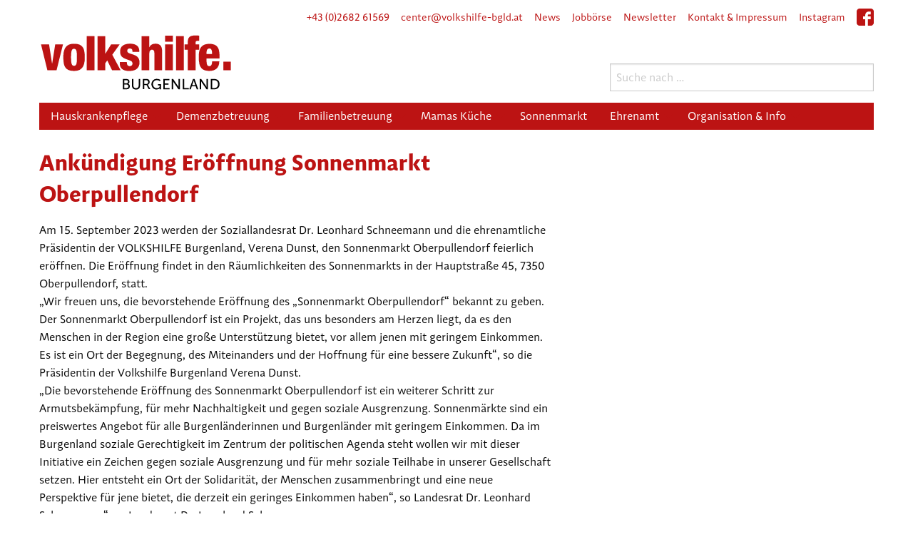

--- FILE ---
content_type: text/html; charset=UTF-8
request_url: https://www.volkshilfe-bgld.at/news/ankuendigung-eroeffnung-sonnenmarkt-oberpullendorf/
body_size: 57953
content:
<!DOCTYPE html>
<html lang="de">
<head>
    
	<meta charset="UTF-8" />
	<meta name="viewport" content="width=device-width" />
	<link rel="stylesheet" type="text/css" href="https://www.volkshilfe-bgld.at/wp/wp-content/themes/volkshilfe-bgld/style.css" />
	
	<title>Ankündigung Eröffnung Sonnenmarkt Oberpullendorf &#8211; Volkshilfe Burgenland</title>
<meta name='robots' content='max-image-preview:large' />
<link rel='dns-prefetch' href='//s.w.org' />
<script type="text/javascript">
window._wpemojiSettings = {"baseUrl":"https:\/\/s.w.org\/images\/core\/emoji\/13.1.0\/72x72\/","ext":".png","svgUrl":"https:\/\/s.w.org\/images\/core\/emoji\/13.1.0\/svg\/","svgExt":".svg","source":{"concatemoji":"https:\/\/www.volkshilfe-bgld.at\/wp\/wp-includes\/js\/wp-emoji-release.min.js?ver=5.9.12"}};
/*! This file is auto-generated */
!function(e,a,t){var n,r,o,i=a.createElement("canvas"),p=i.getContext&&i.getContext("2d");function s(e,t){var a=String.fromCharCode;p.clearRect(0,0,i.width,i.height),p.fillText(a.apply(this,e),0,0);e=i.toDataURL();return p.clearRect(0,0,i.width,i.height),p.fillText(a.apply(this,t),0,0),e===i.toDataURL()}function c(e){var t=a.createElement("script");t.src=e,t.defer=t.type="text/javascript",a.getElementsByTagName("head")[0].appendChild(t)}for(o=Array("flag","emoji"),t.supports={everything:!0,everythingExceptFlag:!0},r=0;r<o.length;r++)t.supports[o[r]]=function(e){if(!p||!p.fillText)return!1;switch(p.textBaseline="top",p.font="600 32px Arial",e){case"flag":return s([127987,65039,8205,9895,65039],[127987,65039,8203,9895,65039])?!1:!s([55356,56826,55356,56819],[55356,56826,8203,55356,56819])&&!s([55356,57332,56128,56423,56128,56418,56128,56421,56128,56430,56128,56423,56128,56447],[55356,57332,8203,56128,56423,8203,56128,56418,8203,56128,56421,8203,56128,56430,8203,56128,56423,8203,56128,56447]);case"emoji":return!s([10084,65039,8205,55357,56613],[10084,65039,8203,55357,56613])}return!1}(o[r]),t.supports.everything=t.supports.everything&&t.supports[o[r]],"flag"!==o[r]&&(t.supports.everythingExceptFlag=t.supports.everythingExceptFlag&&t.supports[o[r]]);t.supports.everythingExceptFlag=t.supports.everythingExceptFlag&&!t.supports.flag,t.DOMReady=!1,t.readyCallback=function(){t.DOMReady=!0},t.supports.everything||(n=function(){t.readyCallback()},a.addEventListener?(a.addEventListener("DOMContentLoaded",n,!1),e.addEventListener("load",n,!1)):(e.attachEvent("onload",n),a.attachEvent("onreadystatechange",function(){"complete"===a.readyState&&t.readyCallback()})),(n=t.source||{}).concatemoji?c(n.concatemoji):n.wpemoji&&n.twemoji&&(c(n.twemoji),c(n.wpemoji)))}(window,document,window._wpemojiSettings);
</script>
<style type="text/css">
img.wp-smiley,
img.emoji {
	display: inline !important;
	border: none !important;
	box-shadow: none !important;
	height: 1em !important;
	width: 1em !important;
	margin: 0 0.07em !important;
	vertical-align: -0.1em !important;
	background: none !important;
	padding: 0 !important;
}
</style>
	<link rel='stylesheet' id='wp-block-library-css'  href='https://www.volkshilfe-bgld.at/wp/wp-includes/css/dist/block-library/style.min.css?ver=5.9.12' type='text/css' media='all' />
<style id='global-styles-inline-css' type='text/css'>
body{--wp--preset--color--black: #000000;--wp--preset--color--cyan-bluish-gray: #abb8c3;--wp--preset--color--white: #ffffff;--wp--preset--color--pale-pink: #f78da7;--wp--preset--color--vivid-red: #cf2e2e;--wp--preset--color--luminous-vivid-orange: #ff6900;--wp--preset--color--luminous-vivid-amber: #fcb900;--wp--preset--color--light-green-cyan: #7bdcb5;--wp--preset--color--vivid-green-cyan: #00d084;--wp--preset--color--pale-cyan-blue: #8ed1fc;--wp--preset--color--vivid-cyan-blue: #0693e3;--wp--preset--color--vivid-purple: #9b51e0;--wp--preset--gradient--vivid-cyan-blue-to-vivid-purple: linear-gradient(135deg,rgba(6,147,227,1) 0%,rgb(155,81,224) 100%);--wp--preset--gradient--light-green-cyan-to-vivid-green-cyan: linear-gradient(135deg,rgb(122,220,180) 0%,rgb(0,208,130) 100%);--wp--preset--gradient--luminous-vivid-amber-to-luminous-vivid-orange: linear-gradient(135deg,rgba(252,185,0,1) 0%,rgba(255,105,0,1) 100%);--wp--preset--gradient--luminous-vivid-orange-to-vivid-red: linear-gradient(135deg,rgba(255,105,0,1) 0%,rgb(207,46,46) 100%);--wp--preset--gradient--very-light-gray-to-cyan-bluish-gray: linear-gradient(135deg,rgb(238,238,238) 0%,rgb(169,184,195) 100%);--wp--preset--gradient--cool-to-warm-spectrum: linear-gradient(135deg,rgb(74,234,220) 0%,rgb(151,120,209) 20%,rgb(207,42,186) 40%,rgb(238,44,130) 60%,rgb(251,105,98) 80%,rgb(254,248,76) 100%);--wp--preset--gradient--blush-light-purple: linear-gradient(135deg,rgb(255,206,236) 0%,rgb(152,150,240) 100%);--wp--preset--gradient--blush-bordeaux: linear-gradient(135deg,rgb(254,205,165) 0%,rgb(254,45,45) 50%,rgb(107,0,62) 100%);--wp--preset--gradient--luminous-dusk: linear-gradient(135deg,rgb(255,203,112) 0%,rgb(199,81,192) 50%,rgb(65,88,208) 100%);--wp--preset--gradient--pale-ocean: linear-gradient(135deg,rgb(255,245,203) 0%,rgb(182,227,212) 50%,rgb(51,167,181) 100%);--wp--preset--gradient--electric-grass: linear-gradient(135deg,rgb(202,248,128) 0%,rgb(113,206,126) 100%);--wp--preset--gradient--midnight: linear-gradient(135deg,rgb(2,3,129) 0%,rgb(40,116,252) 100%);--wp--preset--duotone--dark-grayscale: url('#wp-duotone-dark-grayscale');--wp--preset--duotone--grayscale: url('#wp-duotone-grayscale');--wp--preset--duotone--purple-yellow: url('#wp-duotone-purple-yellow');--wp--preset--duotone--blue-red: url('#wp-duotone-blue-red');--wp--preset--duotone--midnight: url('#wp-duotone-midnight');--wp--preset--duotone--magenta-yellow: url('#wp-duotone-magenta-yellow');--wp--preset--duotone--purple-green: url('#wp-duotone-purple-green');--wp--preset--duotone--blue-orange: url('#wp-duotone-blue-orange');--wp--preset--font-size--small: 13px;--wp--preset--font-size--medium: 20px;--wp--preset--font-size--large: 36px;--wp--preset--font-size--x-large: 42px;}.has-black-color{color: var(--wp--preset--color--black) !important;}.has-cyan-bluish-gray-color{color: var(--wp--preset--color--cyan-bluish-gray) !important;}.has-white-color{color: var(--wp--preset--color--white) !important;}.has-pale-pink-color{color: var(--wp--preset--color--pale-pink) !important;}.has-vivid-red-color{color: var(--wp--preset--color--vivid-red) !important;}.has-luminous-vivid-orange-color{color: var(--wp--preset--color--luminous-vivid-orange) !important;}.has-luminous-vivid-amber-color{color: var(--wp--preset--color--luminous-vivid-amber) !important;}.has-light-green-cyan-color{color: var(--wp--preset--color--light-green-cyan) !important;}.has-vivid-green-cyan-color{color: var(--wp--preset--color--vivid-green-cyan) !important;}.has-pale-cyan-blue-color{color: var(--wp--preset--color--pale-cyan-blue) !important;}.has-vivid-cyan-blue-color{color: var(--wp--preset--color--vivid-cyan-blue) !important;}.has-vivid-purple-color{color: var(--wp--preset--color--vivid-purple) !important;}.has-black-background-color{background-color: var(--wp--preset--color--black) !important;}.has-cyan-bluish-gray-background-color{background-color: var(--wp--preset--color--cyan-bluish-gray) !important;}.has-white-background-color{background-color: var(--wp--preset--color--white) !important;}.has-pale-pink-background-color{background-color: var(--wp--preset--color--pale-pink) !important;}.has-vivid-red-background-color{background-color: var(--wp--preset--color--vivid-red) !important;}.has-luminous-vivid-orange-background-color{background-color: var(--wp--preset--color--luminous-vivid-orange) !important;}.has-luminous-vivid-amber-background-color{background-color: var(--wp--preset--color--luminous-vivid-amber) !important;}.has-light-green-cyan-background-color{background-color: var(--wp--preset--color--light-green-cyan) !important;}.has-vivid-green-cyan-background-color{background-color: var(--wp--preset--color--vivid-green-cyan) !important;}.has-pale-cyan-blue-background-color{background-color: var(--wp--preset--color--pale-cyan-blue) !important;}.has-vivid-cyan-blue-background-color{background-color: var(--wp--preset--color--vivid-cyan-blue) !important;}.has-vivid-purple-background-color{background-color: var(--wp--preset--color--vivid-purple) !important;}.has-black-border-color{border-color: var(--wp--preset--color--black) !important;}.has-cyan-bluish-gray-border-color{border-color: var(--wp--preset--color--cyan-bluish-gray) !important;}.has-white-border-color{border-color: var(--wp--preset--color--white) !important;}.has-pale-pink-border-color{border-color: var(--wp--preset--color--pale-pink) !important;}.has-vivid-red-border-color{border-color: var(--wp--preset--color--vivid-red) !important;}.has-luminous-vivid-orange-border-color{border-color: var(--wp--preset--color--luminous-vivid-orange) !important;}.has-luminous-vivid-amber-border-color{border-color: var(--wp--preset--color--luminous-vivid-amber) !important;}.has-light-green-cyan-border-color{border-color: var(--wp--preset--color--light-green-cyan) !important;}.has-vivid-green-cyan-border-color{border-color: var(--wp--preset--color--vivid-green-cyan) !important;}.has-pale-cyan-blue-border-color{border-color: var(--wp--preset--color--pale-cyan-blue) !important;}.has-vivid-cyan-blue-border-color{border-color: var(--wp--preset--color--vivid-cyan-blue) !important;}.has-vivid-purple-border-color{border-color: var(--wp--preset--color--vivid-purple) !important;}.has-vivid-cyan-blue-to-vivid-purple-gradient-background{background: var(--wp--preset--gradient--vivid-cyan-blue-to-vivid-purple) !important;}.has-light-green-cyan-to-vivid-green-cyan-gradient-background{background: var(--wp--preset--gradient--light-green-cyan-to-vivid-green-cyan) !important;}.has-luminous-vivid-amber-to-luminous-vivid-orange-gradient-background{background: var(--wp--preset--gradient--luminous-vivid-amber-to-luminous-vivid-orange) !important;}.has-luminous-vivid-orange-to-vivid-red-gradient-background{background: var(--wp--preset--gradient--luminous-vivid-orange-to-vivid-red) !important;}.has-very-light-gray-to-cyan-bluish-gray-gradient-background{background: var(--wp--preset--gradient--very-light-gray-to-cyan-bluish-gray) !important;}.has-cool-to-warm-spectrum-gradient-background{background: var(--wp--preset--gradient--cool-to-warm-spectrum) !important;}.has-blush-light-purple-gradient-background{background: var(--wp--preset--gradient--blush-light-purple) !important;}.has-blush-bordeaux-gradient-background{background: var(--wp--preset--gradient--blush-bordeaux) !important;}.has-luminous-dusk-gradient-background{background: var(--wp--preset--gradient--luminous-dusk) !important;}.has-pale-ocean-gradient-background{background: var(--wp--preset--gradient--pale-ocean) !important;}.has-electric-grass-gradient-background{background: var(--wp--preset--gradient--electric-grass) !important;}.has-midnight-gradient-background{background: var(--wp--preset--gradient--midnight) !important;}.has-small-font-size{font-size: var(--wp--preset--font-size--small) !important;}.has-medium-font-size{font-size: var(--wp--preset--font-size--medium) !important;}.has-large-font-size{font-size: var(--wp--preset--font-size--large) !important;}.has-x-large-font-size{font-size: var(--wp--preset--font-size--x-large) !important;}
</style>
<link rel='stylesheet' id='contact-form-7-css'  href='https://www.volkshilfe-bgld.at/wp/wp-content/plugins/contact-form-7/includes/css/styles.css?ver=5.5.6' type='text/css' media='all' />
<link rel='stylesheet' id='give-styles-css'  href='https://www.volkshilfe-bgld.at/wp/wp-content/plugins/give/assets/dist/css/give.css?ver=2.19.5' type='text/css' media='all' />
<link rel='stylesheet' id='give-donation-summary-style-frontend-css'  href='https://www.volkshilfe-bgld.at/wp/wp-content/plugins/give/assets/dist/css/give-donation-summary.css?ver=2.19.5' type='text/css' media='all' />
<link rel='stylesheet' id='give_ffm_frontend_styles-css'  href='https://www.volkshilfe-bgld.at/wp/wp-content/plugins/give-form-field-manager/assets/dist/css/give-ffm-frontend.css?ver=2.0.2' type='text/css' media='all' />
<link rel='stylesheet' id='give_ffm_datepicker_styles-css'  href='https://www.volkshilfe-bgld.at/wp/wp-content/plugins/give-form-field-manager/assets/dist/css/give-ffm-datepicker.css?ver=2.0.2' type='text/css' media='all' />
<link rel='stylesheet' id='vh-css'  href='https://www.volkshilfe-bgld.at/wp/wp-content/themes/volkshilfe-bgld/css/app.css?ver=1.1' type='text/css' media='all' />
<script type='text/javascript' src='https://www.volkshilfe-bgld.at/wp/wp-includes/js/jquery/jquery.min.js?ver=3.6.0' id='jquery-core-js'></script>
<script type='text/javascript' src='https://www.volkshilfe-bgld.at/wp/wp-includes/js/jquery/jquery-migrate.min.js?ver=3.3.2' id='jquery-migrate-js'></script>
<script type='text/javascript' src='https://www.volkshilfe-bgld.at/wp/wp-includes/js/jquery/ui/core.min.js?ver=1.13.1' id='jquery-ui-core-js'></script>
<script type='text/javascript' src='https://www.volkshilfe-bgld.at/wp/wp-includes/js/jquery/ui/datepicker.min.js?ver=1.13.1' id='jquery-ui-datepicker-js'></script>
<script type='text/javascript' id='jquery-ui-datepicker-js-after'>
jQuery(function(jQuery){jQuery.datepicker.setDefaults({"closeText":"Schlie\u00dfen","currentText":"Heute","monthNames":["Januar","Februar","M\u00e4rz","April","Mai","Juni","Juli","August","September","Oktober","November","Dezember"],"monthNamesShort":["Jan.","Feb.","M\u00e4rz","Apr.","Mai","Juni","Juli","Aug.","Sep.","Okt.","Nov.","Dez."],"nextText":"Weiter","prevText":"Zur\u00fcck","dayNames":["Sonntag","Montag","Dienstag","Mittwoch","Donnerstag","Freitag","Samstag"],"dayNamesShort":["So.","Mo.","Di.","Mi.","Do.","Fr.","Sa."],"dayNamesMin":["S","M","D","M","D","F","S"],"dateFormat":"d. MM yy","firstDay":1,"isRTL":false});});
</script>
<script type='text/javascript' src='https://www.volkshilfe-bgld.at/wp/wp-includes/js/jquery/ui/mouse.min.js?ver=1.13.1' id='jquery-ui-mouse-js'></script>
<script type='text/javascript' src='https://www.volkshilfe-bgld.at/wp/wp-includes/js/jquery/ui/slider.min.js?ver=1.13.1' id='jquery-ui-slider-js'></script>
<script type='text/javascript' src='https://www.volkshilfe-bgld.at/wp/wp-includes/js/clipboard.min.js?ver=5.9.12' id='clipboard-js'></script>
<script type='text/javascript' src='https://www.volkshilfe-bgld.at/wp/wp-includes/js/plupload/moxie.min.js?ver=1.3.5' id='moxiejs-js'></script>
<script type='text/javascript' src='https://www.volkshilfe-bgld.at/wp/wp-includes/js/plupload/plupload.min.js?ver=2.1.9' id='plupload-js'></script>
<script type='text/javascript' src='https://www.volkshilfe-bgld.at/wp/wp-includes/js/underscore.min.js?ver=1.13.1' id='underscore-js'></script>
<script type='text/javascript' src='https://www.volkshilfe-bgld.at/wp/wp-includes/js/dist/vendor/regenerator-runtime.min.js?ver=0.13.9' id='regenerator-runtime-js'></script>
<script type='text/javascript' src='https://www.volkshilfe-bgld.at/wp/wp-includes/js/dist/vendor/wp-polyfill.min.js?ver=3.15.0' id='wp-polyfill-js'></script>
<script type='text/javascript' src='https://www.volkshilfe-bgld.at/wp/wp-includes/js/dist/dom-ready.min.js?ver=ecda74de0221e1c2ce5c57cbb5af09d5' id='wp-dom-ready-js'></script>
<script type='text/javascript' src='https://www.volkshilfe-bgld.at/wp/wp-includes/js/dist/hooks.min.js?ver=1e58c8c5a32b2e97491080c5b10dc71c' id='wp-hooks-js'></script>
<script type='text/javascript' src='https://www.volkshilfe-bgld.at/wp/wp-includes/js/dist/i18n.min.js?ver=30fcecb428a0e8383d3776bcdd3a7834' id='wp-i18n-js'></script>
<script type='text/javascript' id='wp-i18n-js-after'>
wp.i18n.setLocaleData( { 'text direction\u0004ltr': [ 'ltr' ] } );
</script>
<script type='text/javascript' id='wp-a11y-js-translations'>
( function( domain, translations ) {
	var localeData = translations.locale_data[ domain ] || translations.locale_data.messages;
	localeData[""].domain = domain;
	wp.i18n.setLocaleData( localeData, domain );
} )( "default", {"translation-revision-date":"2026-01-24 23:24:07+0000","generator":"GlotPress\/4.0.3","domain":"messages","locale_data":{"messages":{"":{"domain":"messages","plural-forms":"nplurals=2; plural=n != 1;","lang":"de"},"Notifications":["Benachrichtigungen"]}},"comment":{"reference":"wp-includes\/js\/dist\/a11y.js"}} );
</script>
<script type='text/javascript' src='https://www.volkshilfe-bgld.at/wp/wp-includes/js/dist/a11y.min.js?ver=68e470cf840f69530e9db3be229ad4b6' id='wp-a11y-js'></script>
<script type='text/javascript' id='plupload-handlers-js-extra'>
/* <![CDATA[ */
var pluploadL10n = {"queue_limit_exceeded":"Du hast versucht, zu viele Dateien in die Warteschlange zu stellen.","file_exceeds_size_limit":"%s \u00fcberschreitet das Upload-Limit f\u00fcr diese Website.","zero_byte_file":"Die ausgew\u00e4hlte Datei ist leer. Bitte versuch es mit einer anderen.","invalid_filetype":"Du bist leider nicht berechtigt, diesen Dateityp hochzuladen.","not_an_image":"Diese Datei ist keine Bilddatei. Bitte probiere eine andere Datei.","image_memory_exceeded":"Speicherkapazit\u00e4t \u00fcberschritten. Bitte versuche es mit einer kleineren Datei.","image_dimensions_exceeded":"Die Datei ist gr\u00f6\u00dfer als die Maximalgr\u00f6\u00dfe. Bitte verwende eine kleinere Datei.","default_error":"Bei dem Upload ist ein Fehler aufgetreten. Bitte versuche es sp\u00e4ter erneut.","missing_upload_url":"Die Konfiguration ist fehlerhaft. Bitte wende dich an deinen Serveradministrator.","upload_limit_exceeded":"Du kannst nur 1 Datei hochladen.","http_error":"Unerwartete Antwort des Servers. Die Datei wurde m\u00f6glicherweise erfolgreich hochgeladen. Schau in der Mediathek nach oder lade die Seite neu.","http_error_image":"Der Server kann das Bild nicht verarbeiten. Dies kann vorkommen, wenn der Server besch\u00e4ftigt ist oder nicht genug Ressourcen hat, um die Aufgabe abzuschlie\u00dfen. Es k\u00f6nnte helfen, ein kleineres Bild hochzuladen. Die maximale Gr\u00f6\u00dfe sollte 2560\u00a0Pixel nicht \u00fcberschreiten.","upload_failed":"Der Upload ist fehlgeschlagen.","big_upload_failed":"Bitte versuche, diese Datei mit dem %1$sBrowser-Uploader%2$s hochzuladen.","big_upload_queued":"%s \u00fcberschreitet das Upload-Limit f\u00fcr den Mehrdateien-Uploader.","io_error":"IO-Fehler.","security_error":"Sicherheitsfehler.","file_cancelled":"Datei abgebrochen.","upload_stopped":"Upload gestoppt.","dismiss":"Verwerfen","crunching":"Wird verarbeitet\u00a0\u2026","deleted":"in den Papierkorb verschoben.","error_uploading":"\u201e%s\u201c konnte nicht hochgeladen werden.","unsupported_image":"Dieses Bild kann nicht in einem Webbrowser dargestellt werden. F\u00fcr ein optimales Ergebnis konvertiere es vor dem Hochladen in das JPEG-Format.","noneditable_image":"Der Webserver kann dieses Bild nicht verarbeiten. Bitte konvertiere es vor dem Hochladen in JPEG oder PNG.","file_url_copied":"Die Datei-URL wurde in deine Zwischenablage kopiert"};
/* ]]> */
</script>
<script type='text/javascript' src='https://www.volkshilfe-bgld.at/wp/wp-includes/js/plupload/handlers.min.js?ver=5.9.12' id='plupload-handlers-js'></script>
<script type='text/javascript' id='give_ffm_frontend-js-extra'>
/* <![CDATA[ */
var give_ffm_frontend = {"ajaxurl":"https:\/\/www.volkshilfe-bgld.at\/wp\/wp-admin\/admin-ajax.php","error_message":"Please complete all required fields","submit_button_text":"Donate Now","nonce":"0903308b3b","confirmMsg":"Are you sure?","i18n":{"timepicker":{"choose_time":"Choose Time","time":"Time","hour":"Hour","minute":"Minute","second":"Second","done":"Done","now":"Now"},"repeater":{"max_rows":"You have added the maximum number of fields allowed."}},"plupload":{"url":"https:\/\/www.volkshilfe-bgld.at\/wp\/wp-admin\/admin-ajax.php?nonce=136983eda9","flash_swf_url":"https:\/\/www.volkshilfe-bgld.at\/wp\/wp-includes\/js\/plupload\/plupload.flash.swf","filters":[{"title":"Allowed Files","extensions":"*"}],"multipart":true,"urlstream_upload":true}};
/* ]]> */
</script>
<script type='text/javascript' src='https://www.volkshilfe-bgld.at/wp/wp-content/plugins/give-form-field-manager/assets/dist/js/give-ffm-frontend.js?ver=2.0.2' id='give_ffm_frontend-js'></script>
<script type='text/javascript' id='give-js-extra'>
/* <![CDATA[ */
var give_global_vars = {"ajaxurl":"https:\/\/www.volkshilfe-bgld.at\/wp\/wp-admin\/admin-ajax.php","checkout_nonce":"fb1844687a","currency":"EUR","currency_sign":"\u20ac","currency_pos":"before","thousands_separator":".","decimal_separator":",","no_gateway":"Bitte w\u00e4hle eine Zahlungsmethode.","bad_minimum":"Der Mindestspendenbetrag f\u00fcr dieses Formular ist","bad_maximum":"Der maximale individuelle Spendenbetrag f\u00fcr dieses Formular ist","general_loading":"Wird geladen...","purchase_loading":"Bitte warten...","textForOverlayScreen":"<h3>Processing...<\/h3><p>This will only take a second!<\/p>","number_decimals":"0","is_test_mode":"","give_version":"2.19.5","magnific_options":{"main_class":"give-modal","close_on_bg_click":false},"form_translation":{"payment-mode":"Bitte Zahlungsart ausw\u00e4hlen.","give_first":"Bitte gib deinen Vornamen ein.","give_last":"Please enter your last name.","give_email":"Bitte gib eine g\u00fcltige Email-Adresse ein.","give_user_login":"Ung\u00fcltige E-Mail-Adresse oder Benutzername","give_user_pass":"Gib ein Passwort ein","give_user_pass_confirm":"Gib die Passwort-Best\u00e4tigung ein.","give_agree_to_terms":"Du musst den Gesch\u00e4ftsbedingungen zustimmen."},"confirm_email_sent_message":"Bitte rufe deine E-Mails ab und klicke auf den Link, um auf deine vollst\u00e4ndige Spendenhistorie zuzugreifen.","ajax_vars":{"ajaxurl":"https:\/\/www.volkshilfe-bgld.at\/wp\/wp-admin\/admin-ajax.php","ajaxNonce":"2c47e7c069","loading":"Wird geladen","select_option":"Bitte Option ausw\u00e4hlen","default_gateway":"paypal","permalinks":"1","number_decimals":0},"cookie_hash":"4dc0fd909a43d4f5c48b506efed84a79","session_nonce_cookie_name":"wp-give_session_reset_nonce_4dc0fd909a43d4f5c48b506efed84a79","session_cookie_name":"wp-give_session_4dc0fd909a43d4f5c48b506efed84a79","delete_session_nonce_cookie":"0"};
var giveApiSettings = {"root":"https:\/\/www.volkshilfe-bgld.at\/wp-json\/give-api\/v2\/","rest_base":"give-api\/v2"};
/* ]]> */
</script>
<script type='text/javascript' src='https://www.volkshilfe-bgld.at/wp/wp-content/plugins/give/assets/dist/js/give.js?ver=2.19.5' id='give-js'></script>
<script type='text/javascript' src='https://www.volkshilfe-bgld.at/wp/wp-content/themes/volkshilfe-bgld/js/vendor/foundation.js?ver=5.9.12' id='foundation-js'></script>
<script type='text/javascript' src='https://www.volkshilfe-bgld.at/wp/wp-content/themes/volkshilfe-bgld/js/app.js?ver=5.9.12' id='vh-js'></script>
<link rel="https://api.w.org/" href="https://www.volkshilfe-bgld.at/wp-json/" /><link rel="EditURI" type="application/rsd+xml" title="RSD" href="https://www.volkshilfe-bgld.at/wp/xmlrpc.php?rsd" />
<link rel="wlwmanifest" type="application/wlwmanifest+xml" href="https://www.volkshilfe-bgld.at/wp/wp-includes/wlwmanifest.xml" /> 
<meta name="generator" content="WordPress 5.9.12" />
<link rel="canonical" href="https://www.volkshilfe-bgld.at/news/ankuendigung-eroeffnung-sonnenmarkt-oberpullendorf/" />
<link rel='shortlink' href='https://www.volkshilfe-bgld.at/?p=3326' />
<link rel="alternate" type="application/json+oembed" href="https://www.volkshilfe-bgld.at/wp-json/oembed/1.0/embed?url=https%3A%2F%2Fwww.volkshilfe-bgld.at%2Fnews%2Fankuendigung-eroeffnung-sonnenmarkt-oberpullendorf%2F" />
<link rel="alternate" type="text/xml+oembed" href="https://www.volkshilfe-bgld.at/wp-json/oembed/1.0/embed?url=https%3A%2F%2Fwww.volkshilfe-bgld.at%2Fnews%2Fankuendigung-eroeffnung-sonnenmarkt-oberpullendorf%2F&#038;format=xml" />
<meta name="generator" content="Give v2.19.5" />
<link rel="icon" href="https://www.volkshilfe-bgld.at/wp/wp-content/uploads/2025/09/cropped-VHbgld-Favicon-32x32.jpg" sizes="32x32" />
<link rel="icon" href="https://www.volkshilfe-bgld.at/wp/wp-content/uploads/2025/09/cropped-VHbgld-Favicon-192x192.jpg" sizes="192x192" />
<link rel="apple-touch-icon" href="https://www.volkshilfe-bgld.at/wp/wp-content/uploads/2025/09/cropped-VHbgld-Favicon-180x180.jpg" />
<meta name="msapplication-TileImage" content="https://www.volkshilfe-bgld.at/wp/wp-content/uploads/2025/09/cropped-VHbgld-Favicon-270x270.jpg" />

</head>
<body class="vh_news-template-default single single-vh_news postid-3326">
    
    <div class="off-canvas-wrapper">
    <div class="off-canvas position-right" id="offCanvas" data-off-canvas>
        <div class="mobile-navigation">
            <div class="menu-main-navigation-container"><ul id="mobile-navigation" class=""><li id="menu-item-651" class="menu-item menu-item-type-post_type menu-item-object-page menu-item-has-children menu-item-651"><a href="https://www.volkshilfe-bgld.at/hauskrankenpflege/">Hauskrankenpflege</a>
<ul class="sub-menu">
	<li id="menu-item-671" class="menu-item menu-item-type-post_type menu-item-object-page menu-item-671"><a href="https://www.volkshilfe-bgld.at/diplomkrankenpflege/">Diplomkrankenpflege</a></li>
	<li id="menu-item-675" class="menu-item menu-item-type-post_type menu-item-object-page menu-item-675"><a href="https://www.volkshilfe-bgld.at/pflegeassistenz/">Pflegeassistenz</a></li>
	<li id="menu-item-673" class="menu-item menu-item-type-post_type menu-item-object-page menu-item-673"><a href="https://www.volkshilfe-bgld.at/heimhilfe/">Heimhilfe</a></li>
	<li id="menu-item-669" class="menu-item menu-item-type-post_type menu-item-object-page menu-item-669"><a href="https://www.volkshilfe-bgld.at/24-stunden-betreuung/">24-Stunden-Betreuung</a></li>
	<li id="menu-item-670" class="menu-item menu-item-type-post_type menu-item-object-page menu-item-670"><a href="https://www.volkshilfe-bgld.at/betreutes-wohnen-plus/">Betreutes Wohnen Plus</a></li>
	<li id="menu-item-674" class="menu-item menu-item-type-post_type menu-item-object-page menu-item-674"><a href="https://www.volkshilfe-bgld.at/notruftelefon/">Notruftelefon</a></li>
	<li id="menu-item-677" class="menu-item menu-item-type-post_type menu-item-object-page menu-item-677"><a href="https://www.volkshilfe-bgld.at/weitere-hilfestellungen/">Weitere Hilfestellungen</a></li>
	<li id="menu-item-676" class="menu-item menu-item-type-post_type menu-item-object-page menu-item-676"><a href="https://www.volkshilfe-bgld.at/veranstaltungen/">Veranstaltungen</a></li>
</ul>
</li>
<li id="menu-item-648" class="menu-item menu-item-type-post_type menu-item-object-page menu-item-has-children menu-item-648"><a href="https://www.volkshilfe-bgld.at/demenzbetreuung-und-diagnostik/">Demenzbetreuung</a>
<ul class="sub-menu">
	<li id="menu-item-679" class="menu-item menu-item-type-post_type menu-item-object-page menu-item-679"><a href="https://www.volkshilfe-bgld.at/demenzbetreuung-und-diagnostik/">Demenzbetreuung und Diagnostik</a></li>
	<li id="menu-item-681" class="menu-item menu-item-type-post_type menu-item-object-page menu-item-681"><a href="https://www.volkshilfe-bgld.at/vima-training/">VimA Training</a></li>
	<li id="menu-item-678" class="menu-item menu-item-type-post_type menu-item-object-page menu-item-678"><a href="https://www.volkshilfe-bgld.at/angehoerigenstammtisch/">Angehörigenstammtisch</a></li>
	<li id="menu-item-682" class="menu-item menu-item-type-post_type menu-item-object-page menu-item-682"><a href="https://www.volkshilfe-bgld.at/weitere-hilfestellungen/">Weitere Hilfestellungen</a></li>
	<li id="menu-item-680" class="menu-item menu-item-type-post_type menu-item-object-page menu-item-680"><a href="https://www.volkshilfe-bgld.at/veranstaltungen/">Veranstaltungen</a></li>
</ul>
</li>
<li id="menu-item-650" class="menu-item menu-item-type-post_type menu-item-object-page menu-item-has-children menu-item-650"><a href="https://www.volkshilfe-bgld.at/familienintensivbetreuung/">Familienbetreuung</a>
<ul class="sub-menu">
	<li id="menu-item-684" class="menu-item menu-item-type-post_type menu-item-object-page menu-item-684"><a href="https://www.volkshilfe-bgld.at/familienintensivbetreuung/">Familienintensivbetreuung</a></li>
	<li id="menu-item-685" class="menu-item menu-item-type-post_type menu-item-object-page menu-item-685"><a href="https://www.volkshilfe-bgld.at/mobile-familienhilfe/">Mobile Familienhilfe</a></li>
	<li id="menu-item-683" class="menu-item menu-item-type-post_type menu-item-object-page menu-item-683"><a href="https://www.volkshilfe-bgld.at/aktivitaeten-und-spenden/">Aktivitäten und Spenden</a></li>
</ul>
</li>
<li id="menu-item-1245" class="menu-item menu-item-type-post_type menu-item-object-page menu-item-has-children menu-item-1245"><a href="https://www.volkshilfe-bgld.at/was-ist-mamas-kueche/">Mamas Küche</a>
<ul class="sub-menu">
	<li id="menu-item-689" class="menu-item menu-item-type-post_type menu-item-object-page menu-item-689"><a href="https://www.volkshilfe-bgld.at/was-ist-mamas-kueche/">Was ist Mamas Küche?</a></li>
	<li id="menu-item-687" class="menu-item menu-item-type-post_type menu-item-object-page menu-item-687"><a href="https://www.volkshilfe-bgld.at/mehlspeiskueche/">Mehlspeisküche</a></li>
	<li id="menu-item-2632" class="menu-item menu-item-type-custom menu-item-object-custom menu-item-2632"><a href="https://www.skekserl.at/">S’Kekserl</a></li>
</ul>
</li>
<li id="menu-item-2938" class="menu-item menu-item-type-post_type menu-item-object-page menu-item-2938"><a href="https://www.volkshilfe-bgld.at/sonnenmarkt/">Sonnenmarkt</a></li>
<li id="menu-item-883" class="menu-item menu-item-type-post_type menu-item-object-page menu-item-has-children menu-item-883"><a href="https://www.volkshilfe-bgld.at/ich-moechte-mitglied-werden/">Ehrenamt</a>
<ul class="sub-menu">
	<li id="menu-item-3769" class="menu-item menu-item-type-custom menu-item-object-custom menu-item-3769"><a target="_blank" rel="noopener" href="https://2025.volkshilfe-bgld.at/">Ich möchte spenden &#x2197;</a></li>
	<li id="menu-item-693" class="menu-item menu-item-type-post_type menu-item-object-page menu-item-693"><a href="https://www.volkshilfe-bgld.at/ich-moechte-helfen/">Ich möchte helfen</a></li>
	<li id="menu-item-694" class="menu-item menu-item-type-post_type menu-item-object-page menu-item-694"><a href="https://www.volkshilfe-bgld.at/ich-moechte-mitglied-werden/">Ich möchte Mitglied werden</a></li>
</ul>
</li>
<li id="menu-item-699" class="menu-item menu-item-type-post_type menu-item-object-page menu-item-has-children menu-item-699"><a href="https://www.volkshilfe-bgld.at/praesidium-und-vorstand/">Organisation &#038; Info</a>
<ul class="sub-menu">
	<li id="menu-item-703" class="menu-item menu-item-type-post_type menu-item-object-page menu-item-703"><a href="https://www.volkshilfe-bgld.at/praesidium-und-vorstand/">Präsidium und Vorstand</a></li>
	<li id="menu-item-700" class="menu-item menu-item-type-post_type menu-item-object-page menu-item-700"><a href="https://www.volkshilfe-bgld.at/team-der-geschaeftsstelle/">Team der Geschäftsstelle</a></li>
	<li id="menu-item-1154" class="menu-item menu-item-type-post_type menu-item-object-page menu-item-1154"><a href="https://www.volkshilfe-bgld.at/geschichte/">Geschichte</a></li>
	<li id="menu-item-697" class="menu-item menu-item-type-post_type menu-item-object-page menu-item-697"><a href="https://www.volkshilfe-bgld.at/kontakt/">Kontakt</a></li>
	<li id="menu-item-696" class="menu-item menu-item-type-post_type menu-item-object-page menu-item-696"><a href="https://www.volkshilfe-bgld.at/downloads/">Downloads</a></li>
	<li id="menu-item-702" class="menu-item menu-item-type-post_type menu-item-object-page menu-item-702"><a href="https://www.volkshilfe-bgld.at/weitere-hilfestellungen/">Weitere Hilfestellungen</a></li>
	<li id="menu-item-701" class="menu-item menu-item-type-post_type menu-item-object-page menu-item-701"><a href="https://www.volkshilfe-bgld.at/veranstaltungen/">Veranstaltungen</a></li>
</ul>
</li>
</ul></div>            <div class="menu-toolbar-container"><ul id="menu-toolbar" class=""><li id="menu-item-735" class="menu-item menu-item-type-custom menu-item-object-custom menu-item-735"><a href="tel:0043268261569">+43 (0)2682 61569</a></li>
<li id="menu-item-739" class="menu-item menu-item-type-custom menu-item-object-custom menu-item-739"><a href="mailto:center@volkshilfe-bgld.at">center@volkshilfe-bgld.at</a></li>
<li id="menu-item-745" class="menu-item menu-item-type-post_type menu-item-object-page menu-item-745"><a href="https://www.volkshilfe-bgld.at/aktuelles/">News</a></li>
<li id="menu-item-2558" class="menu-item menu-item-type-custom menu-item-object-custom menu-item-2558"><a href="https://team.volkshilfe-bgld.at">Jobbörse</a></li>
<li id="menu-item-737" class="menu-item menu-item-type-post_type menu-item-object-page menu-item-737"><a href="https://www.volkshilfe-bgld.at/newsletter/">Newsletter</a></li>
<li id="menu-item-738" class="menu-item menu-item-type-post_type menu-item-object-page menu-item-738"><a href="https://www.volkshilfe-bgld.at/kontakt/">Kontakt &#038; Impressum</a></li>
<li id="menu-item-3813" class="menu-item menu-item-type-custom menu-item-object-custom menu-item-3813"><a href="https://www.instagram.com/volkshilfeburgenland/">Instagram</a></li>
<li id="menu-item-881" class="facebook menu-item menu-item-type-custom menu-item-object-custom menu-item-881"><a target="_blank" rel="noopener" href="https://www.facebook.com/volkshilfe.bgld">facebook</a></li>
</ul></div> 
        </div>
    </div>
    <div class="off-canvas-content" data-off-canvas-content>  
        <header>
	       <div class="page-header" id="header">
                
                 <button type="button" class="burger-button hide-for-large" data-toggle="offCanvas">
                    <svg version="1.1"
                        x="0px" y="0px" width="24px" height="24px" viewBox="0 0 24 24"
                        style="enable-background:new 0 0 24 24;" xml:space="preserve">
                        <g>
                            <line class="line" x1="3" y1="12.5" x2="21" y2="12.5"/>
                            <line class="line" x1="3" y1="6.5" x2="21" y2="6.5"/>
                            <line class="line" x1="3" y1="18.5" x2="21" y2="18.5"/>
                        </g>
                    </svg>
                 </button>             

                <div class="row show-for-large">
                    <div class="large-12 columns text-right">
                        <div class="menu-toolbar-container"><ul id="menu-toolbar-1" class="toolbar"><li class="menu-item menu-item-type-custom menu-item-object-custom menu-item-735"><a href="tel:0043268261569">+43 (0)2682 61569</a></li>
<li class="menu-item menu-item-type-custom menu-item-object-custom menu-item-739"><a href="mailto:center@volkshilfe-bgld.at">center@volkshilfe-bgld.at</a></li>
<li class="menu-item menu-item-type-post_type menu-item-object-page menu-item-745"><a href="https://www.volkshilfe-bgld.at/aktuelles/">News</a></li>
<li class="menu-item menu-item-type-custom menu-item-object-custom menu-item-2558"><a href="https://team.volkshilfe-bgld.at">Jobbörse</a></li>
<li class="menu-item menu-item-type-post_type menu-item-object-page menu-item-737"><a href="https://www.volkshilfe-bgld.at/newsletter/">Newsletter</a></li>
<li class="menu-item menu-item-type-post_type menu-item-object-page menu-item-738"><a href="https://www.volkshilfe-bgld.at/kontakt/">Kontakt &#038; Impressum</a></li>
<li class="menu-item menu-item-type-custom menu-item-object-custom menu-item-3813"><a href="https://www.instagram.com/volkshilfeburgenland/">Instagram</a></li>
<li class="facebook menu-item menu-item-type-custom menu-item-object-custom menu-item-881"><a target="_blank" rel="noopener" href="https://www.facebook.com/volkshilfe.bgld">facebook</a></li>
</ul></div>                        
                    </div>
                </div>
               
                <div class="row">
                    <div class="large-6 columns">
                        <a href="https://www.volkshilfe-bgld.at"><h1 class="logo">Volkshilfe Burgenland</h1></a>
                    </div>
                    <div class="show-for-large large-4 large-offset-2 columns text-right align-self-bottom">
                        <form role="search" method="get" id="searchform"
    class="searchform" action="https://www.volkshilfe-bgld.at/">
        <label class="screen-reader-text" for="s"></label>
        <input type="text" placeholder="Suche nach …" value="" name="s" id="s" />
<!--
        <input type="submit" id="searchsubmit"
            value="Suchen" />
-->
</form>                    </div>
                </div>
                
                <div data-sticky-container>
                <div data-sticky data-options="marginTop:0;" data-top-anchor="main-navigation-wrapper">

                <div class="row show-for-large" id="main-navigation-wrapper">
                    <div class="large-12 columns" data-dropdown-menu>
                        <nav>
                         <div class="menu-main-navigation-container"><ul id="main-navigation" class="dropdown menu"><li class="menu-item menu-item-type-post_type menu-item-object-page menu-item-has-children menu-item-651"><a href="https://www.volkshilfe-bgld.at/hauskrankenpflege/">Hauskrankenpflege</a>
<ul class="sub-menu">
	<li class="menu-item menu-item-type-post_type menu-item-object-page menu-item-671"><a href="https://www.volkshilfe-bgld.at/diplomkrankenpflege/">Diplomkrankenpflege</a></li>
	<li class="menu-item menu-item-type-post_type menu-item-object-page menu-item-675"><a href="https://www.volkshilfe-bgld.at/pflegeassistenz/">Pflegeassistenz</a></li>
	<li class="menu-item menu-item-type-post_type menu-item-object-page menu-item-673"><a href="https://www.volkshilfe-bgld.at/heimhilfe/">Heimhilfe</a></li>
	<li class="menu-item menu-item-type-post_type menu-item-object-page menu-item-669"><a href="https://www.volkshilfe-bgld.at/24-stunden-betreuung/">24-Stunden-Betreuung</a></li>
	<li class="menu-item menu-item-type-post_type menu-item-object-page menu-item-670"><a href="https://www.volkshilfe-bgld.at/betreutes-wohnen-plus/">Betreutes Wohnen Plus</a></li>
	<li class="menu-item menu-item-type-post_type menu-item-object-page menu-item-674"><a href="https://www.volkshilfe-bgld.at/notruftelefon/">Notruftelefon</a></li>
	<li class="menu-item menu-item-type-post_type menu-item-object-page menu-item-677"><a href="https://www.volkshilfe-bgld.at/weitere-hilfestellungen/">Weitere Hilfestellungen</a></li>
	<li class="menu-item menu-item-type-post_type menu-item-object-page menu-item-676"><a href="https://www.volkshilfe-bgld.at/veranstaltungen/">Veranstaltungen</a></li>
</ul>
</li>
<li class="menu-item menu-item-type-post_type menu-item-object-page menu-item-has-children menu-item-648"><a href="https://www.volkshilfe-bgld.at/demenzbetreuung-und-diagnostik/">Demenzbetreuung</a>
<ul class="sub-menu">
	<li class="menu-item menu-item-type-post_type menu-item-object-page menu-item-679"><a href="https://www.volkshilfe-bgld.at/demenzbetreuung-und-diagnostik/">Demenzbetreuung und Diagnostik</a></li>
	<li class="menu-item menu-item-type-post_type menu-item-object-page menu-item-681"><a href="https://www.volkshilfe-bgld.at/vima-training/">VimA Training</a></li>
	<li class="menu-item menu-item-type-post_type menu-item-object-page menu-item-678"><a href="https://www.volkshilfe-bgld.at/angehoerigenstammtisch/">Angehörigenstammtisch</a></li>
	<li class="menu-item menu-item-type-post_type menu-item-object-page menu-item-682"><a href="https://www.volkshilfe-bgld.at/weitere-hilfestellungen/">Weitere Hilfestellungen</a></li>
	<li class="menu-item menu-item-type-post_type menu-item-object-page menu-item-680"><a href="https://www.volkshilfe-bgld.at/veranstaltungen/">Veranstaltungen</a></li>
</ul>
</li>
<li class="menu-item menu-item-type-post_type menu-item-object-page menu-item-has-children menu-item-650"><a href="https://www.volkshilfe-bgld.at/familienintensivbetreuung/">Familienbetreuung</a>
<ul class="sub-menu">
	<li class="menu-item menu-item-type-post_type menu-item-object-page menu-item-684"><a href="https://www.volkshilfe-bgld.at/familienintensivbetreuung/">Familienintensivbetreuung</a></li>
	<li class="menu-item menu-item-type-post_type menu-item-object-page menu-item-685"><a href="https://www.volkshilfe-bgld.at/mobile-familienhilfe/">Mobile Familienhilfe</a></li>
	<li class="menu-item menu-item-type-post_type menu-item-object-page menu-item-683"><a href="https://www.volkshilfe-bgld.at/aktivitaeten-und-spenden/">Aktivitäten und Spenden</a></li>
</ul>
</li>
<li class="menu-item menu-item-type-post_type menu-item-object-page menu-item-has-children menu-item-1245"><a href="https://www.volkshilfe-bgld.at/was-ist-mamas-kueche/">Mamas Küche</a>
<ul class="sub-menu">
	<li class="menu-item menu-item-type-post_type menu-item-object-page menu-item-689"><a href="https://www.volkshilfe-bgld.at/was-ist-mamas-kueche/">Was ist Mamas Küche?</a></li>
	<li class="menu-item menu-item-type-post_type menu-item-object-page menu-item-687"><a href="https://www.volkshilfe-bgld.at/mehlspeiskueche/">Mehlspeisküche</a></li>
	<li class="menu-item menu-item-type-custom menu-item-object-custom menu-item-2632"><a href="https://www.skekserl.at/">S’Kekserl</a></li>
</ul>
</li>
<li class="menu-item menu-item-type-post_type menu-item-object-page menu-item-2938"><a href="https://www.volkshilfe-bgld.at/sonnenmarkt/">Sonnenmarkt</a></li>
<li class="menu-item menu-item-type-post_type menu-item-object-page menu-item-has-children menu-item-883"><a href="https://www.volkshilfe-bgld.at/ich-moechte-mitglied-werden/">Ehrenamt</a>
<ul class="sub-menu">
	<li class="menu-item menu-item-type-custom menu-item-object-custom menu-item-3769"><a target="_blank" rel="noopener" href="https://2025.volkshilfe-bgld.at/">Ich möchte spenden &#x2197;</a></li>
	<li class="menu-item menu-item-type-post_type menu-item-object-page menu-item-693"><a href="https://www.volkshilfe-bgld.at/ich-moechte-helfen/">Ich möchte helfen</a></li>
	<li class="menu-item menu-item-type-post_type menu-item-object-page menu-item-694"><a href="https://www.volkshilfe-bgld.at/ich-moechte-mitglied-werden/">Ich möchte Mitglied werden</a></li>
</ul>
</li>
<li class="menu-item menu-item-type-post_type menu-item-object-page menu-item-has-children menu-item-699"><a href="https://www.volkshilfe-bgld.at/praesidium-und-vorstand/">Organisation &#038; Info</a>
<ul class="sub-menu">
	<li class="menu-item menu-item-type-post_type menu-item-object-page menu-item-703"><a href="https://www.volkshilfe-bgld.at/praesidium-und-vorstand/">Präsidium und Vorstand</a></li>
	<li class="menu-item menu-item-type-post_type menu-item-object-page menu-item-700"><a href="https://www.volkshilfe-bgld.at/team-der-geschaeftsstelle/">Team der Geschäftsstelle</a></li>
	<li class="menu-item menu-item-type-post_type menu-item-object-page menu-item-1154"><a href="https://www.volkshilfe-bgld.at/geschichte/">Geschichte</a></li>
	<li class="menu-item menu-item-type-post_type menu-item-object-page menu-item-697"><a href="https://www.volkshilfe-bgld.at/kontakt/">Kontakt</a></li>
	<li class="menu-item menu-item-type-post_type menu-item-object-page menu-item-696"><a href="https://www.volkshilfe-bgld.at/downloads/">Downloads</a></li>
	<li class="menu-item menu-item-type-post_type menu-item-object-page menu-item-702"><a href="https://www.volkshilfe-bgld.at/weitere-hilfestellungen/">Weitere Hilfestellungen</a></li>
	<li class="menu-item menu-item-type-post_type menu-item-object-page menu-item-701"><a href="https://www.volkshilfe-bgld.at/veranstaltungen/">Veranstaltungen</a></li>
</ul>
</li>
</ul></div>                        
                        </nav>
                    </div>
                </div>
                </div>
                </div>
	       </div>
	  </header><!-- end sticky -->  
	  
	  <main class="row">
	  <!-- end header -->
    	  
    	      
    <section class="small-12 medium-12 large-8 columns">
        
        <h1>Ankündigung Eröffnung Sonnenmarkt Oberpullendorf</h1>
         <article class="text">
            <p>Am 15. September 2023 werden der Soziallandesrat Dr. Leonhard Schneemann und die ehrenamtliche Präsidentin der VOLKSHILFE Burgenland, Verena Dunst, den Sonnenmarkt Oberpullendorf feierlich eröffnen. Die Eröffnung findet in den Räumlichkeiten des Sonnenmarkts in der Hauptstraße 45, 7350 Oberpullendorf, statt.<br />
„Wir freuen uns, die bevorstehende Eröffnung des &#8222;Sonnenmarkt Oberpullendorf&#8220; bekannt zu geben. Der Sonnenmarkt Oberpullendorf ist ein Projekt, das uns besonders am Herzen liegt, da es den Menschen in der Region eine große Unterstützung bietet, vor allem jenen mit geringem Einkommen. Es ist ein Ort der Begegnung, des Miteinanders und der Hoffnung für eine bessere Zukunft&#8220;, so die Präsidentin der Volkshilfe Burgenland Verena Dunst.<br />
„Die bevorstehende Eröffnung des Sonnenmarkt Oberpullendorf ist ein weiterer Schritt zur Armutsbekämpfung, für mehr Nachhaltigkeit und gegen soziale Ausgrenzung. Sonnenmärkte sind ein preiswertes Angebot für alle Burgenländerinnen und Burgenländer mit geringem Einkommen. Da im Burgenland soziale Gerechtigkeit im Zentrum der politischen Agenda steht wollen wir mit dieser Initiative ein Zeichen gegen soziale Ausgrenzung und für mehr soziale Teilhabe in unserer Gesellschaft setzen. Hier entsteht ein Ort der Solidarität, der Menschen zusammenbringt und eine neue Perspektive für jene bietet, die derzeit ein geringes Einkommen haben&#8220;, so Landesrat Dr. Leonhard Schneemann“, so Landesrat Dr. Leonhard Schneemann.</p>
<p>Vielfalt im Sonnenmarkt Oberpullendorf:</p>
<p>Der Sonnenmarkt Oberpullendorf verbindet verschiedene Elemente und bietet damit eine umfassende Unterstützung für die Bevölkerung:<br />
1. Sonnenmarkt &#8211; Produkte des täglichen Bedarfs: Der Sonnenmarkt bietet hochwertige Lebensmittel und Produkte des täglichen Bedarfs zu sehr günstigen Preisen an. Das Einkaufen wird mit einer Berechtigungskarte ermöglicht.<br />
2. Sonnencafé &#8211; Begegnungsort und soziales Miteinander: Unser Sonnencafé ist ein Ort der Begegnung und des Austauschs für Menschen jeden Alters. Hier können sich die Besucherinnen und Besucher in einer angenehmen Atmosphäre treffen, entspannen und Gemeinschaft erleben.<br />
3. Schatzgrube &#8211; Vor allem sollen zwei Ziele erreicht werden. Erstens soll ein<br />
umweltbewusster Umgang mit den Ressourcen ermöglicht werden, denn in der<br />
heutigen Konsumgesellschaft werden viele Gegenstände angeschafft, die oft gar<br />
nicht benötigt werden. Diesen Gegenständen gibt die Schatzgrube einen neuen<br />
Sinn. So kann zum Beispiel eine Jungfamilie, die in ihre erste Wohnung zieht,<br />
günstige Möbel oder Geschirr erwerben und so das eigene Budget schonen. In<br />
der Schatzgrube darf jeder einkaufen.<br />
4. Erwachsenensozialarbeit &#8211; Unterstützung vor Ort: Ein Sozialarbeiter der<br />
Bezirkshauptmannschaft Oberpullendorf wird regelmäßig im Sonnenmarkt<br />
Oberpullendorf anwesend sein, um den Menschen mit Rat und Tat zur Seite zu<br />
stehen. Unser Ziel ist es, durch individuelle Unterstützung langfristige<br />
Perspektiven zu eröffnen.<br />
5. Transitarbeitsplätze &#8211; Chancen für eine bessere Zukunft: Der Sonnenmarkt<br />
Oberpullendorf bietet Langzeitarbeitslosen die Möglichkeit, durch<br />
Transitarbeitsplätze den Weg zurück in das Berufsleben zu finden. Wir sind<br />
überzeugt, dass Arbeit eine tragende Säule für Selbstwertgefühl und Integration<br />
ist.</p>
<p>Bedarfsgerechte Unterstützung im Sonnenmarkt Oberpullendorf:<br />
Der Sonnenmarkt Oberpullendorf ist ein Ort, der Menschen mit wenig Einkommen<br />
unterstützt. Durch den Erwerb einer Einkaufsberechtigung haben die Burgenländerinnen<br />
und Burgenländer die Möglichkeit, Lebensmittel, Hygiene- und Haushaltsprodukte um bis<br />
zu 60% günstiger zu erwerben als im normalen Handel. Die Einkaufsberechtigung ist dabei<br />
an das Haushaltseinkommen gebunden und ermöglicht somit eine bedarfsgerechte<br />
Unterstützung.<br />
Die Einkommensgrenzen für den Erhalt der Berechtigungskarte sind wie folgt gestaffelt:<br />
• Einpersonenhaushalt: bis zu 1.328,- Euro<br />
• Zweipersonenhaushalt: bis zu 1.992,- Euro<br />
• Für jede weitere erwachsene Person im Haushalt: + 664,- Euro<br />
• Für jedes Kind unter 14 Jahren im Haushalt: + 398,- Euro<br />
Ehrenamtliche HelferInnen und Lebensmittelspenden: Unterstützung für den Erfolg<br />
des Projekts<br />
Der Erfolg dieses besonderen Projekts ist auf die Hilfe von ehrenamtlichen Helferinnen<br />
und Helfern sowie großzügige Lebensmittelspenden der Handelsketten angewiesen. Wir<br />
laden daher alle herzlich ein, sich aktiv einzubringen und Teil dieser wichtigen Initiative zu<br />
werden.<br />
Eröffnungsfeier &#8211; Gemeinsam für eine bessere Zukunft:<br />
Die Eröffnungsfeier des Sonnenmarkt Oberpullendorf wird zu einem besonderen Ereignis<br />
für die Region. Gemeinsam mit dem Soziallandesrat Dr. Leonhard Schneemann und der<br />
ehrenamtlichen Präsidentin der VOLKSHILFE Burgenland, Verena Dunst, möchten wir alle<br />
herzlich einladen, bei diesem wichtigen Schritt zur Unterstützung von Menschen mit<br />
geringem Einkommen dabei zu sein.<br />
Die Eröffnungsfeier findet am 15. September 2023 um 15:00 Uhr im Sonnenmarkt<br />
Oberpullendorf statt.</p>
<p>Für weitere Informationen, Fragen, oder zur Bekanntgabe von Lebensmittelspenden bzw.<br />
Warenspenden wenden Sie sich bitte an:</p>
<p>www.volkshilfe-bgld.at VOLKSHILFE BURGENLAND 7000 Eisenstadt, Permayerstraße 2/1<br />
center@volkshilfe-bgld.at +43 2682 61 569</p>
<p><img class="alignleft size-full wp-image-3327" src="https://www.volkshilfe-bgld.at/wp/wp-content/uploads/2023/08/Foto-1.jpg" alt="" width="2483" height="2104" srcset="https://www.volkshilfe-bgld.at/wp/wp-content/uploads/2023/08/Foto-1.jpg 2483w, https://www.volkshilfe-bgld.at/wp/wp-content/uploads/2023/08/Foto-1-300x254.jpg 300w, https://www.volkshilfe-bgld.at/wp/wp-content/uploads/2023/08/Foto-1-1024x868.jpg 1024w, https://www.volkshilfe-bgld.at/wp/wp-content/uploads/2023/08/Foto-1-768x651.jpg 768w, https://www.volkshilfe-bgld.at/wp/wp-content/uploads/2023/08/Foto-1-1536x1302.jpg 1536w, https://www.volkshilfe-bgld.at/wp/wp-content/uploads/2023/08/Foto-1-2048x1735.jpg 2048w" sizes="(max-width: 2483px) 100vw, 2483px" /></p>
<p>Am Foto: Volkshilfe Burgenland Präsidentin Verena Dunst, Landesrat Dr. Leonhard Schneemann</p>
        </article>
	    </section>
    <aside class="small-12 medium-12 large-4 columns">
        
    </aside>
    </main>
    <!-- end main -->
    
    <div class="row page-footer">
        <div class="small-12 large-3 columns">
            <p><a href="https://www.volkshilfe-bgld.at/wp" class="logo">Volkshilfe Burgenland</a></p>
            <p><strong>VOLKSHILFE BURGENLAND</strong><br>
                Johann-Permayer-Straße 2<br>7000 Eisenstadt<br>
                Tel.: <a href="tel:0043268261569">02682/61569</a><br>
                E-Mail: <a href="mailto:center@volkshilfe-bgld.at">center@volkshilfe-bgld.at</a>
            </p>
            <p>
                <a href="https://www.volkshilfe-bgld.at/datenschutz">Datenschutzhinweise</a>
            </p>
            <p><a class="facebook" target="_blank" title="Like us on Facebook" href="https://www.facebook.com/Volkshilfe.bgld/">Facebook</a></p>
        </div>
        <div class="small-12 large-5 columns">
            <p>
                <img src="https://www.volkshilfe-bgld.at/wp/wp-content/themes/volkshilfe-bgld/img/volksengerl.svg" width="80" />
            </p>
            <p>Damit wir auch künftig dringend benötigte Hilfe umfassend leisten können, hoffen wir weiterhin auf Ihre Unterstützung.</p>
            <p><em>Ihre Spende ist absetzbar. Die Volkshilfe Burgenland ist vom Bundesfinanzamt als spendenbegünstigte Organisation anerkannt.</em>
        </div>
        <div class="small-12 large-4 columns" id="map"></div>
    </div>
    
    </div>
  </div> <!-- off-canvas-wrapper -->

    <script type='text/javascript' id='contact-form-7-js-extra'>
/* <![CDATA[ */
var wpcf7 = {"api":{"root":"https:\/\/www.volkshilfe-bgld.at\/wp-json\/","namespace":"contact-form-7\/v1"}};
/* ]]> */
</script>
<script type='text/javascript' src='https://www.volkshilfe-bgld.at/wp/wp-content/plugins/contact-form-7/includes/js/index.js?ver=5.5.6' id='contact-form-7-js'></script>
<script type='text/javascript' id='give-donation-summary-script-frontend-js-extra'>
/* <![CDATA[ */
var GiveDonationSummaryData = {"currencyPrecisionLookup":{"USD":2,"EUR":2,"GBP":2,"AUD":2,"BRL":2,"CAD":2,"CZK":2,"DKK":2,"HKD":2,"HUF":2,"ILS":2,"JPY":0,"MYR":2,"MXN":2,"MAD":2,"NZD":2,"NOK":2,"PHP":2,"PLN":2,"SGD":2,"KRW":0,"ZAR":2,"SEK":2,"CHF":2,"TWD":2,"THB":2,"INR":2,"TRY":2,"IRR":2,"RUB":2,"AED":2,"AMD":2,"ANG":2,"ARS":2,"AWG":2,"BAM":2,"BDT":2,"BHD":3,"BMD":2,"BND":2,"BOB":2,"BSD":2,"BWP":2,"BZD":2,"CLP":0,"CNY":2,"COP":2,"CRC":2,"CUC":2,"CUP":2,"DOP":2,"EGP":2,"GIP":2,"GTQ":2,"HNL":2,"HRK":2,"IDR":2,"ISK":0,"JMD":2,"JOD":2,"KES":2,"KWD":2,"KYD":2,"MKD":2,"NPR":2,"OMR":3,"PEN":2,"PKR":2,"RON":2,"SAR":2,"SZL":2,"TOP":2,"TZS":2,"UAH":2,"UYU":2,"VEF":2,"XCD":2,"AFN":2,"ALL":2,"AOA":2,"AZN":2,"BBD":2,"BGN":2,"BIF":0,"BTC":8,"BTN":1,"BYR":2,"BYN":2,"CDF":2,"CVE":2,"DJF":0,"DZD":2,"ERN":2,"ETB":2,"FJD":2,"FKP":2,"GEL":2,"GGP":2,"GHS":2,"GMD":2,"GNF":0,"GYD":2,"HTG":2,"IMP":2,"IQD":2,"IRT":2,"JEP":2,"KGS":2,"KHR":0,"KMF":2,"KPW":0,"KZT":2,"LAK":0,"LBP":2,"LKR":0,"LRD":2,"LSL":2,"LYD":3,"MDL":2,"MGA":0,"MMK":2,"MNT":2,"MOP":2,"MRO":2,"MUR":2,"MVR":1,"MWK":2,"MZN":0,"NAD":2,"NGN":2,"NIO":2,"PAB":2,"PGK":2,"PRB":2,"PYG":2,"QAR":2,"RSD":2,"RWF":2,"SBD":2,"SCR":2,"SDG":2,"SHP":2,"SLL":2,"SOS":2,"SRD":2,"SSP":2,"STD":2,"SYP":2,"TJS":2,"TMT":2,"TND":3,"TTD":2,"UGX":2,"UZS":2,"VND":1,"VUV":0,"WST":2,"XAF":2,"XOF":2,"XPF":2,"YER":2,"ZMW":2},"recurringLabelLookup":[]};
/* ]]> */
</script>
<script type='text/javascript' src='https://www.volkshilfe-bgld.at/wp/wp-content/plugins/give/assets/dist/js/give-donation-summary.js?ver=2.19.5' id='give-donation-summary-script-frontend-js'></script>

    <script tyle="text/javascript">
      var map;
      function initMap() {
        var center = { lat: 47.494125, lng: 16.338582 },
            eisenstadt = { lat: 47.848512, lng: 16.527853 },
            stegersbach = { lat: 47.162757, lng: 16.157514 };
               
        var myStyle3 = [
    {
        "featureType": "administrative",
        "elementType": "all",
        "stylers": [
            {
                "saturation": "-100"
            }
        ]
    },
    {
        "featureType": "administrative.province",
        "elementType": "all",
        "stylers": [
            {
                "visibility": "off"
            }
        ]
    },
    {
        "featureType": "landscape",
        "elementType": "all",
        "stylers": [
            {
                "saturation": -100
            },
            {
                "lightness": 65
            },
            {
                "visibility": "on"
            }
        ]
    },
    {
        "featureType": "poi",
        "elementType": "all",
        "stylers": [
            {
                "saturation": -100
            },
            {
                "lightness": "50"
            },
            {
                "visibility": "simplified"
            }
        ]
    },
    {
        "featureType": "road",
        "elementType": "all",
        "stylers": [
            {
                "saturation": "-100"
            }
        ]
    },
    {
        "featureType": "road.highway",
        "elementType": "all",
        "stylers": [
            {
                "visibility": "simplified"
            }
        ]
    },
    {
        "featureType": "road.arterial",
        "elementType": "all",
        "stylers": [
            {
                "lightness": "30"
            }
        ]
    },
    {
        "featureType": "road.local",
        "elementType": "all",
        "stylers": [
            {
                "lightness": "40"
            }
        ]
    },
    {
        "featureType": "transit",
        "elementType": "all",
        "stylers": [
            {
                "saturation": -100
            },
            {
                "visibility": "simplified"
            }
        ]
    },
    {
        "featureType": "water",
        "elementType": "geometry",
        "stylers": [
            {
                "hue": "#ffff00"
            },
            {
                "lightness": -25
            },
            {
                "saturation": -97
            }
        ]
    },
    {
        "featureType": "water",
        "elementType": "labels",
        "stylers": [
            {
                "lightness": -25
            },
            {
                "saturation": -100
            }
        ]
    }
];

        var map = new google.maps.Map(document.getElementById('map'), {
          zoom: 7,
          center: eisenstadt,
          disableDefaultUI: true,
          styles : myStyle3
        });

        var marker = new google.maps.Marker({
          position: eisenstadt,
          map: map,
          title: 'Standort Eisenstadt'
        });
        
      }
    </script>
    <script src="https://maps.googleapis.com/maps/api/js?key=AIzaSyDUiNlQ41sQ40htuP4btlqbTmik-RFtAqQ&callback=initMap" async defer></script>
    <script type="text/javascript" src="//cdn.jsdelivr.net/npm/slick-carousel@1.8.1/slick/slick.min.js"></script>
</body>
</html>

--- FILE ---
content_type: image/svg+xml
request_url: https://www.volkshilfe-bgld.at/wp/wp-content/themes/volkshilfe-bgld/img/volksengerl.svg
body_size: 43161
content:
<?xml version="1.0" encoding="utf-8"?>
<!-- Generator: Adobe Illustrator 22.0.1, SVG Export Plug-In . SVG Version: 6.00 Build 0)  -->
<svg version="1.1" id="Ebene_1" xmlns="http://www.w3.org/2000/svg" xmlns:xlink="http://www.w3.org/1999/xlink" x="0px" y="0px"
	 viewBox="0 0 97.5 109.5" style="enable-background:new 0 0 97.5 109.5;" xml:space="preserve">
<style type="text/css">
	.st0{clip-path:url(#SVGID_2_);fill:url(#SVGID_3_);}
	.st1{clip-path:url(#SVGID_2_);fill:#BB1413;}
	.st2{clip-path:url(#SVGID_5_);fill:#BB1413;}
	.st3{clip-path:url(#SVGID_5_);fill:#3B200D;}
	.st4{clip-path:url(#SVGID_5_);fill:#FFFFFF;}
	.st5{clip-path:url(#SVGID_5_);fill:#F1F3F5;}
	.st6{clip-path:url(#SVGID_7_);fill:url(#SVGID_8_);}
	.st7{clip-path:url(#SVGID_10_);fill:#F1F3F5;}
	.st8{clip-path:url(#SVGID_12_);fill:url(#SVGID_13_);}
	.st9{clip-path:url(#SVGID_15_);fill:#5DB4C1;}
	.st10{clip-path:url(#SVGID_15_);fill:#3B200D;}
	.st11{clip-path:url(#SVGID_15_);fill:#F39954;}
	.st12{clip-path:url(#SVGID_15_);fill:#BB1413;}
	.st13{clip-path:url(#SVGID_15_);fill:#1D1D1B;}
	.st14{fill:#BB1413;}
	.st15{clip-path:url(#SVGID_17_);fill:#BB1413;}
	.st16{clip-path:url(#SVGID_19_);fill:#BB1413;}
	.st17{clip-path:url(#SVGID_21_);fill:#BB1413;}
	.st18{clip-path:url(#SVGID_23_);fill:#1D1D1B;}
	.st19{fill:#1D1D1B;}
	.st20{clip-path:url(#SVGID_25_);fill:#1D1D1B;}
	.st21{clip-path:url(#SVGID_27_);fill:#1D1D1B;}
</style>
<g>
	<defs>
		<path id="SVGID_1_" d="M26.7,24.8C14.7,32.4,5.4,54.5,5.4,54.5s-0.3,2.9,1.3,13.9c1.6,11,21.6,28.1,29,33.1
			c7.4,5,23.4,4.8,39.2-11c15.8-15.8,19.5-25.8,16.4-39.2c-3.1-13.4-20.6-28.2-32.6-34.2c-3.4-1.7-6.4-2.4-9.4-2.4
			C41.9,14.7,35.2,19.4,26.7,24.8"/>
	</defs>
	<clipPath id="SVGID_2_">
		<use xlink:href="#SVGID_1_"  style="overflow:visible;"/>
	</clipPath>
	
		<radialGradient id="SVGID_3_" cx="1.0223" cy="783.328" r="1" gradientTransform="matrix(44.8163 0 0 -46.2032 3.0265 36251.7578)" gradientUnits="userSpaceOnUse">
		<stop  offset="0" style="stop-color:#FFFFFF"/>
		<stop  offset="0.4955" style="stop-color:#FFFFFF"/>
		<stop  offset="0.538" style="stop-color:#FFFCF8"/>
		<stop  offset="0.6021" style="stop-color:#FEF4E3"/>
		<stop  offset="0.6798" style="stop-color:#FCE6C1"/>
		<stop  offset="0.7682" style="stop-color:#FBD392"/>
		<stop  offset="0.8643" style="stop-color:#F8BC56"/>
		<stop  offset="0.9388" style="stop-color:#F6A723"/>
		<stop  offset="1" style="stop-color:#F6A723"/>
	</radialGradient>
	<rect x="5.1" y="14.7" class="st0" width="89.3" height="91.7"/>
	<path class="st1" d="M72.4,31.3l0.4-0.3l-0.5-1c0,0-8.5-6.3-13-9c-4.6-2.7-17-1.1-20.6,0.1C35,22.4,28,27.9,26.9,28.9
		c-1.1,1-2.5,2.4-2.5,2.4l0.5,0.2c0.3-0.2,0.6-0.4,0.8-0.5c0.3-0.2,1.8-0.6,2.3-0.9c0.6-0.3,1.8-0.3,2.4-0.3s1.1-0.2,1.7-0.5
		c0.6-0.2,1,0.1,1.9-0.3c1-0.4,4.1-0.1,4.9,0.1c0.9,0.2,2.2,0.5,2.2,0.5l6.1,1.5c0,0,0,0,0,0.1l9-1.6c0,0,1.4-0.2,2.2-0.5
		c0.9-0.2,4-0.5,4.9-0.1c1,0.4,1.3,0,1.9,0.3c0.6,0.2,1.1,0.5,1.7,0.5c0.6,0,1.8,0,2.4,0.3c0.6,0.3,2,0.6,2.3,0.9
		C72,31,72.2,31.1,72.4,31.3"/>
</g>
<g>
	<defs>
		<rect id="SVGID_4_" x="2" y="1.7" width="93.7" height="105.3"/>
	</defs>
	<clipPath id="SVGID_5_">
		<use xlink:href="#SVGID_4_"  style="overflow:visible;"/>
	</clipPath>
	<path class="st2" d="M89.2,59.9c0,1.5-0.2,3-0.6,4.6c-1.9,7.4-6.4,12.1-10.5,17.3c-6.2,7.9-15.7,16-27.5,18.2
		c-0.6,0.1-1.2,0.2-1.8,0.2v0c0,0,0,0,0,0c0,0,0,0,0,0v0c-0.6,0-1.2-0.1-1.8-0.2c-8.3-1.6-14.8-5.7-20.2-10.7
		c-0.2-0.1-0.4-0.3-0.5-0.4c-3.6-3.5-8.9-8.9-12.5-14.2c-0.9-1.4-1.7-2.8-2.3-4c-1-1.9-1.8-3.9-2.4-6.1c-1.8-7,1-13.8,3.5-18
		c6.1-10,18.2-22.8,30.2-26.6c1.8-0.6,3.8-0.8,6.1-0.8v0c0,0,0,0,0,0c0,0,0,0,0,0v0c2.2,0.1,4.3,0.3,6.1,0.8
		c12,3.8,24.1,16.6,30.2,26.6c0.6,1,1.1,1.8,1.6,2.9C89.1,54.4,89.2,58.7,89.2,59.9 M85,43.7c-3.1-4.4-7.1-9-11.6-13.1
		c-5.5-5.2-11.8-9.6-18-11.6c-2.4-0.8-6.7-1-8.5-0.9c-1.8,0.2-2.4,0.4-3.4,0.6c-1,0.2-4.5,1.5-6.4,2.6C26,27.7,12.5,40.4,8.5,53.5
		c-0.4,1.5-0.6,3-0.7,4.5c0-1.8,0.1-3.7,0.7-5.4C12.5,39.5,26,26.9,37,20.4c1.9-1.1,5.4-2.4,6.4-2.6c1-0.2,1.7-0.4,3.4-0.6
		c1.8-0.2,6.1,0.1,8.5,0.9C66.9,21.8,78.6,33.8,85,43.7 M90.9,44.4c-7-11.5-21-26.3-34.8-30.7c-2.8-0.9-7.7-1.2-9.7-1
		c-2,0.2-2.8,0.5-3.9,0.7c-1.2,0.2-5.2,1.7-7.3,2.9C22.8,23.7,7.3,38.1,2.8,53.1c-1.8,6-0.1,13.3,1.8,17.7
		c4.8,11.1,19.2,26.3,29.6,32c3.6,2,9.3,4.5,16.6,4.2c10.9-0.5,24.9-12,32.1-21.1c4.7-6,9.9-12.2,12.1-20.7
		C97.1,57.1,93.9,49.3,90.9,44.4"/>
	<path class="st3" d="M89.2,58.3c0,1.4-0.2,2.8-0.6,4.2c-1.9,7.4-6.4,12.1-10.5,17.3c-6.2,7.9-15.7,16-27.5,18.2
		c-0.6,0.1-1.2,0.2-1.8,0.2v0c0,0,0,0,0,0c0,0,0,0,0,0v0c-0.6,0-1.2-0.1-1.8-0.2c-8.3-1.6-14.8-5.7-20.2-10.7
		c-0.2-0.1-0.4-0.3-0.5-0.4c-3.6-3.5-8.9-8.9-12.5-14.2c-0.9-1.4-1.7-2.8-2.3-4c-1-1.9-1.8-3.9-2.4-6.1c-0.3-1.3-0.5-2.6-0.6-3.9
		c-0.1,1.7,0.1,3.5,0.6,5.4c0.6,2.3,1.4,4.3,2.4,6.1c0.6,1.3,1.4,2.6,2.3,4c3.5,5.3,8.8,10.6,12.5,14.2c0.1,0.1,0.3,0.3,0.5,0.4
		c5.4,5.1,12,9.2,20.2,10.7c0.6,0.1,1.2,0.2,1.8,0.2v0c0,0,0,0,0,0c0,0,0,0,0,0v0c0.6,0,1.2-0.1,1.8-0.2
		c11.8-2.2,21.3-10.4,27.5-18.2c4.1-5.2,8.5-9.9,10.5-17.3c0.4-1.6,0.6-3.1,0.6-4.6C89.2,59.1,89.2,58.7,89.2,58.3 M95.7,58.5
		c0.2-6.4-2.4-12.2-4.7-16.1c-7-11.5-21-26.3-34.8-30.7c-2.8-0.9-7.7-1.2-9.7-1c-2,0.2-2.8,0.5-3.9,0.7c-1.2,0.2-5.2,1.7-7.3,2.9
		C22.8,21.7,7.3,36.1,2.8,51.1c-0.6,2-0.8,4.2-0.8,6.3c0.1-1.7,0.3-3.3,0.8-4.9c4.5-15,20-29.4,32.4-36.8c2.1-1.3,6.1-2.7,7.3-2.9
		c1.2-0.2,1.9-0.5,3.9-0.7c2-0.2,6.9,0.1,9.7,1C70,17.5,83.9,32.3,90.9,43.9C93.1,47.5,95.5,52.7,95.7,58.5"/>
	<path class="st2" d="M37.7,22.6l-1-5.5c0,0-0.4-1.1-0.5-1.1c-0.1,0-0.4-2-0.4-2l0.2-1.8l0.5-1.1l0.3-1.4l1.1-1.9l0.6-0.8l1.5-1.8
		l1.8-1.2l0.9-0.6L43.2,3l0.5-0.1l1,0.1l0.6-0.6L47.6,2l1.7,0.1l1.5,0.3l1.9,0.5l0.6,0.2c0,0,0.7,0.1,1.3,0.3s1.7,1,2.1,1.4
		c0.4,0.5,0.7,0.8,0.7,0.8L57.9,6c0,0,0.7,0.3,1.2,1.3c0.5,1,1.1,2,1.2,2.7c0.1,0.7,0.1,1,0.3,1.6c0.2,0.6,0.8,2.3,0.4,3.8
		c-0.3,1.5-0.7,1.7-0.7,1.7s-0.1,1.1-0.2,1.6c-0.2,0.5-0.6,1.1-0.6,1.1v1.1l-5,7.3L41.7,26L37.7,22.6z"/>
	<path class="st4" d="M39.3,27.2"/>
	<path class="st4" d="M53.6,31.6"/>
	<path class="st5" d="M37.4,22.2c0,0,0,1.4,0.9,2c0,0,0.7,4.1,4.1,6.5c0,0,2.4,2.1,4.9,2.4c0,0,2,0.5,3.8-0.3c1.8-0.8,3.8-2,4.9-3.5
		c1.1-1.5,1.3-2,1.8-3c0.5-0.9,0.9-2.5,0.9-2.5l1.1-0.4c0,0,0.3-1.5,0.1-2.3c-0.2-0.8-0.6-1.4-1-0.9c-0.3,0.4-0.6,0.6-0.6,0.6
		s-0.1-1.4,0.3-2.6c0.4-1.2-0.3-1.5-0.3-1.5s-0.1-1.6-0.8-2.2c-0.7-0.6-2.7-1.1-2.8-1.1c-0.1,0-1.4-0.2-1.7-0.2
		c-0.3-0.1-2,0-2.7-0.1c-0.6-0.1-1.7-0.2-3.7-0.9c0,0-1.1-0.6-2.2-0.3c-1.1,0.3-3.1,1-3.7,1.6c-0.7,0.6-1.6,2.4-1.6,2.4l-0.3,0.5
		c0,0-0.5,1.7-0.3,3.5l-0.2,0.8L37.9,20C37.9,20,37.6,19.6,37.4,22.2"/>
	<path class="st5" d="M39.7,32.3c0,0,2.4-0.4,3.2-1.3l3.3-0.3l7.9,1l2.6,0.5c0,0-1.2,2.4-2,3.6c-0.7,1.1-1.8,2.1-4.2,2.5
		c-2.4,0.4-5.1-0.1-6.8-1C41.9,36.3,40.1,33.6,39.7,32.3"/>
</g>
<g>
	<defs>
		<path id="SVGID_6_" d="M42.9,31c-0.8,0.9-3.2,1.3-3.2,1.3c0.5,1.3,2.2,4,4,4.9c1.7,0.9,4.4,1.4,6.8,1c2.4-0.4,3.5-1.4,4.2-2.5
			c0.7-1.1,2-3.5,2-3.5L54,31.6l-7.9-1L42.9,31z"/>
	</defs>
	<clipPath id="SVGID_7_">
		<use xlink:href="#SVGID_6_"  style="overflow:visible;"/>
	</clipPath>
	
		<linearGradient id="SVGID_8_" gradientUnits="userSpaceOnUse" x1="31.1712" y1="743.6105" x2="32.1712" y2="743.6105" gradientTransform="matrix(-10.7904 -12.8595 -12.8595 10.7904 9952.2207 -7582.0078)">
		<stop  offset="0" style="stop-color:#FDD99C"/>
		<stop  offset="7.197800e-02" style="stop-color:#FDD99C"/>
		<stop  offset="0.2775" style="stop-color:#FCD698"/>
		<stop  offset="0.4637" style="stop-color:#FBCC8D"/>
		<stop  offset="0.6425" style="stop-color:#F8BC7B"/>
		<stop  offset="0.8157" style="stop-color:#F5A561"/>
		<stop  offset="0.8884" style="stop-color:#F39954"/>
		<stop  offset="1" style="stop-color:#F39954"/>
	</linearGradient>
	<polygon class="st6" points="46.6,46.9 35.7,33.9 49.6,22.3 60.5,35.3 	"/>
</g>
<g>
	<defs>
		<rect id="SVGID_9_" x="2" y="1.7" width="93.7" height="105.3"/>
	</defs>
	<clipPath id="SVGID_10_">
		<use xlink:href="#SVGID_9_"  style="overflow:visible;"/>
	</clipPath>
	<path class="st7" d="M55.9,21.9c0,0-1.1,0.7-2.9,0.4c0,0-1.3-0.2-1.7-0.7L51.2,21c0,0,0.1-0.5,0.7-1.1s1.8-0.8,2.7-0.6
		c0.9,0.3,1.5,0.6,1.5,0.6S56.8,20.6,55.9,21.9 M49.3,29.3c0,0.1-0.2,0.2-0.5,0.2c-0.3,0-0.5,0-0.5-0.1c0-0.1,0.2-0.2,0.5-0.2
		C49.1,29.2,49.3,29.2,49.3,29.3 M45.8,21.2c0,0,0,0.6-0.9,0.9L44,22.4c0,0-1.3,0-2.2-0.3c-0.8-0.2-0.7-0.3-0.7-0.3S40.5,21,40.8,20
		c0,0,1.5-1,3.2-0.4C44.1,19.6,45.8,20.7,45.8,21.2 M59.9,21.3c-0.2-0.8-0.6-1.4-1-0.9c-0.3,0.4-0.6,0.6-0.6,0.6s-0.1-1.4,0.3-2.6
		c0.4-1.2-0.3-1.5-0.3-1.5s-0.1-1.6-0.8-2.2c-0.7-0.6-2.7-1.1-2.8-1.1c-0.1,0-1.4-0.2-1.7-0.2c-0.3-0.1-2,0-2.7-0.1
		c-0.6-0.1-1.7-0.2-3.7-0.9c0,0-1.1-0.6-2.2-0.3c-1.1,0.3-3.1,1-3.7,1.6c-0.7,0.6-1.6,2.4-1.6,2.4l-0.3,0.5c0,0-0.5,1.7-0.3,3.5
		l-0.2,0.8L38,20c0,0-0.4-0.4-0.6,2.1c0,0,0,1.4,0.9,2c0,0,0.7,4.1,4.1,6.5c0,0,2.4,2.1,4.9,2.4c0,0,2,0.5,3.8-0.3s3.8-2,4.9-3.5
		c1.1-1.5,1.3-2,1.8-3c0.5-0.9,0.9-2.5,0.9-2.5l1.1-0.4C59.8,23.5,60.1,22.1,59.9,21.3"/>
</g>
<g>
	<defs>
		<path id="SVGID_11_" d="M48.3,29.4c0-0.1,0.2-0.2,0.5-0.2c0.3,0,0.5,0,0.5,0.1c0,0.1-0.2,0.2-0.5,0.2c-0.1,0-0.1,0-0.2,0
			C48.5,29.5,48.3,29.5,48.3,29.4 M41.8,22.1c-0.8-0.2-0.7-0.3-0.7-0.3S40.5,21,40.8,20c0,0,1.5-1,3.2-0.4c0,0,1.8,1.1,1.7,1.6
			c0,0,0,0.6-0.9,0.9L44,22.4C44,22.4,42.7,22.3,41.8,22.1 M53,22.4c0,0-1.3-0.2-1.7-0.7L51.2,21c0,0,0.1-0.5,0.7-1
			c0.7-0.6,1.8-0.8,2.7-0.6c0.9,0.3,1.5,0.6,1.5,0.6s0.7,0.6-0.2,1.9c0,0-0.8,0.5-2.1,0.5C53.5,22.4,53.3,22.4,53,22.4 M44.5,11.9
			c-1.1,0.3-3.1,1-3.7,1.6c-0.7,0.6-1.6,2.4-1.6,2.4l-0.3,0.5c0,0-0.5,1.7-0.3,3.5l-0.2,0.8L38,20c0,0-0.4-0.4-0.6,2.1
			c0,0,0,1.4,0.9,2c0,0,0.7,4.1,4.1,6.5c0,0,2.4,2.1,4.9,2.4c0,0,2,0.5,3.8-0.3c1.8-0.8,3.8-2,4.9-3.5c1.1-1.5,1.3-2,1.8-3
			c0.5-0.9,0.9-2.5,0.9-2.5l1.1-0.4c0,0,0.3-1.5,0.1-2.3c-0.2-0.8-0.6-1.4-1-0.9c-0.3,0.4-0.6,0.6-0.6,0.6s-0.1-1.4,0.3-2.6
			c0.4-1.2-0.3-1.5-0.3-1.5s-0.1-1.6-0.8-2.2c-0.7-0.6-2.7-1.1-2.8-1.1c-0.1,0-1.4-0.2-1.7-0.2c-0.3-0.1-2,0-2.7-0.1
			c-0.6-0.1-1.7-0.2-3.7-0.9c0,0-0.7-0.4-1.6-0.4C45,11.8,44.7,11.9,44.5,11.9"/>
	</defs>
	<clipPath id="SVGID_12_">
		<use xlink:href="#SVGID_11_"  style="overflow:visible;"/>
	</clipPath>
	
		<radialGradient id="SVGID_13_" cx="1.0659" cy="807.8115" r="1" gradientTransform="matrix(15.1652 0 0 -17.0568 32.9193 13797.8076)" gradientUnits="userSpaceOnUse">
		<stop  offset="0" style="stop-color:#FFF8E6"/>
		<stop  offset="7.478020e-02" style="stop-color:#FFF8E6"/>
		<stop  offset="0.1898" style="stop-color:#FFF1D6"/>
		<stop  offset="0.4123" style="stop-color:#FDE0AE"/>
		<stop  offset="0.4997" style="stop-color:#FDD99C"/>
		<stop  offset="0.6186" style="stop-color:#FDD79A"/>
		<stop  offset="0.6827" style="stop-color:#FCD092"/>
		<stop  offset="0.7337" style="stop-color:#FAC484"/>
		<stop  offset="0.7778" style="stop-color:#F7B371"/>
		<stop  offset="0.8171" style="stop-color:#F49D58"/>
		<stop  offset="0.8225" style="stop-color:#F39954"/>
		<stop  offset="1" style="stop-color:#F39954"/>
	</radialGradient>
	<rect x="37.4" y="11.8" class="st8" width="22.7" height="21.9"/>
</g>
<g>
	<defs>
		<rect id="SVGID_14_" x="2" y="1.7" width="93.7" height="105.3"/>
	</defs>
	<clipPath id="SVGID_15_">
		<use xlink:href="#SVGID_14_"  style="overflow:visible;"/>
	</clipPath>
	<path class="st9" d="M54.7,20.4c0,0.2-0.1,0.4-0.4,0.4c-0.2,0-0.4-0.1-0.4-0.4c0-0.2,0.1-0.4,0.4-0.4C54.5,20,54.7,20.1,54.7,20.4
		 M53.9,20.1c0,0.1-0.1,0.2-0.2,0.2c-0.1,0-0.2-0.1-0.2-0.2c0-0.1,0.1-0.2,0.2-0.2C53.8,19.9,53.9,20,53.9,20.1 M55.5,20.9
		c0-0.9-0.7-1.7-1.7-1.7c-0.9,0-1.7,0.7-1.7,1.7c0,0.9,0.7,1.7,1.7,1.7C54.7,22.5,55.5,21.8,55.5,20.9"/>
	<path class="st9" d="M44.2,20.5c0,0.2-0.2,0.4-0.4,0.4c-0.2,0-0.4-0.2-0.4-0.4c0-0.2,0.2-0.4,0.4-0.4
		C44.1,20.1,44.2,20.3,44.2,20.5 M43.4,20.2c0,0.1-0.1,0.2-0.2,0.2c-0.1,0-0.2-0.1-0.2-0.2c0-0.1,0.1-0.2,0.2-0.2
		C43.3,19.9,43.4,20,43.4,20.2 M44.8,20.8c0-1-0.5-1.1-0.5-1.1c-0.6-0.4-2-0.3-2.1-0.2c-0.1,0.1-0.4,0.6-0.4,0.6
		c-0.3,1.4,0.5,2.1,0.5,2.1c0.5,0.4,2,0.1,2,0.1C44.9,21.9,44.8,20.8,44.8,20.8"/>
	<path class="st10" d="M43.4,20.2c0,0.1-0.1,0.2-0.2,0.2c-0.1,0-0.2-0.1-0.2-0.2c0-0.1,0.1-0.2,0.2-0.2C43.3,19.9,43.4,20,43.4,20.2
		 M44,20.1c-0.2-0.2-0.4-0.3-0.7-0.3c-0.6,0-1,0.5-1,1c0,0.6,0.5,1,1,1c0.6,0,1-0.5,1-1c0-0.1,0-0.2,0-0.3c0,0.2-0.2,0.3-0.4,0.3
		c-0.2,0-0.4-0.2-0.4-0.4c0-0.2,0.2-0.4,0.4-0.4C43.9,20.1,43.9,20.1,44,20.1"/>
	<path class="st10" d="M53.9,20.1c0,0.1-0.1,0.2-0.2,0.2c-0.1,0-0.2-0.1-0.2-0.2c0-0.1,0.1-0.2,0.2-0.2C53.8,19.9,53.9,20,53.9,20.1
		 M54.3,20c-0.2-0.1-0.4-0.2-0.6-0.2c-0.6,0-1,0.5-1,1c0,0.6,0.5,1,1,1c0.6,0,1-0.5,1-1c0-0.1,0-0.3-0.1-0.4c0,0.2-0.2,0.3-0.3,0.3
		c-0.2,0-0.4-0.1-0.4-0.4C53.9,20.2,54,20,54.3,20C54.3,20,54.3,20,54.3,20"/>
	<path class="st11" d="M45.5,28.6c0,0,0.7,0.4,1.5,0.1l0.9-0.2l0.5,0.2c0,0,0.5-0.2,1-0.1c0,0-0.4,0.1-0.3,0.5c0,0-0.3,0.2-1.5,0.1
		C46.5,29.1,45.5,28.6,45.5,28.6"/>
	<path class="st11" d="M49.3,29.3c0,0.1-0.2,0.2-0.5,0.2c-0.3,0-0.5,0-0.5-0.1c0-0.1,0.2-0.2,0.5-0.2C49.1,29.2,49.3,29.2,49.3,29.3
		 M50.2,28.9c-1.4,0.8-3.8,0-3.8,0c0,0.6,1.1,1.2,1.1,1.2c0.8,0.2,1.5,0,1.5,0C49.7,30,50.2,28.9,50.2,28.9"/>
	<path class="st10" d="M55,35c0,0.1,0,0.2-0.1,0.3c0,0,0,0,0.1,0c0,0,0,0,0,0c0.1-0.1,0.1-0.2,0.1-0.3H55z M41.4,35.3
		c-0.1-0.1-0.2-0.2-0.3-0.3C41.2,35.1,41.3,35.2,41.4,35.3C41.4,35.3,41.4,35.3,41.4,35.3 M38.1,16.6c0.3-0.9,0.6-1.8,1-2.5
		c0,0,0-0.1-0.1-0.1c-0.8,0.8-1.5,2-1.1,3C38,16.9,38.1,16.8,38.1,16.6 M41.2,11.4C41.2,11.4,41.2,11.4,41.2,11.4
		C41.2,11.4,41.2,11.4,41.2,11.4C41.2,11.4,41.2,11.4,41.2,11.4 M48.2,12.2c0.5,0,0.8-0.1,1.1-0.3c-0.7,0-2.4-0.1-3-0.9
		c0,0.2,0.1,0.3,0.2,0.5C46.7,11.9,47.5,12.2,48.2,12.2z M58.2,14.3c0.1-0.4-0.1-0.7-0.3-0.9c-0.4-0.6-1.2-1-1.8-1c0,0,0,0,0,0.1
		C57.1,12.9,57.8,13.7,58.2,14.3 M59.2,23.6L59.2,23.6l-0.1,0c0-0.8-0.7-2-0.2-3.2l0.3-0.1l0.2,0.1c0.1,0.1,0,0.1,0.1,0.1
		c0.2,0.1,0.1,0.2,0.4,1.1C59.9,22.6,59.9,23.2,59.2,23.6 M62.2,35.3c-0.1-0.2-0.1-0.4-0.1-0.5c-0.3-0.7-0.3-0.9-1.5-1.5
		c-1.1-0.7-2.5-1-4-1.2c-0.9-0.1-1.7-0.3-2.6-0.6l-0.1,0l0.1-0.1c0.6-0.4,1.1-0.9,1.6-1.4c0.2-0.2,0.3-0.3,0.5-0.5
		c0.1-0.1,0.2-0.2,0.3-0.4c0.1-0.2,0.3-0.4,0.4-0.7c0,0-0.1,0-0.1,0c0,0-0.1,0-0.1,0l-0.2,0.2c-1.8,2.1-3.9,4.4-7.3,4.7
		c-0.1,0-0.2,0-0.4,0c-0.7,0-1.8-0.1-2.5-0.3c-1-0.3-2-1-2.9-1.7c-0.3-0.2-0.6-0.5-0.9-0.7c-2.6-1.9-3.9-4.2-3.7-6.6l0-0.1l0.1,0
		c0,0,0,0,0,0c0,0,0,0,0,0c0.1-0.1,0.1-0.7,0.1-1.5v-0.2c-0.3-1.7-0.6-4-0.1-6l0-0.1l0.1,0c0.1,0,0.1,0.1,0.2,0.1
		c0.1,0.1,0.1,0.1,0.2,0.1c0,0,0.1,0,0.1,0c0.2-1.4,0.7-2.8,2.2-3.2l0.1,0l0,0.1c0,0.3,0,0.6,0.2,0.8c0.2,0.3,0.6,0.4,1,0.4
		c0.3,0,0.5-0.1,0.6-0.3c0.1-0.1,0.2-0.3,0.1-0.6c-0.1,0-0.1,0.1-0.2,0.2c-0.1,0.1-0.1,0.3-0.4,0.3h0l0,0c-0.4-0.3-0.4-0.7-0.4-0.9
		c0.3-0.7,1.7-1.3,2.4-1.3l0.1,0c0.7,0,1.4,0.3,2.1,0.6c1,0.4,2.1,0.8,3.4,0.8h0.1c2.1,0,3.3,0.3,4,1.1c0-0.1,0-0.2-0.1-0.4
		c-0.1-0.1-0.2-0.2-0.1-0.4l0,0l0,0c0.6,0.1,1,0.5,1.3,0.9c0.3,0.3,0.6,0.6,1,0.8c0,0,0-0.1,0-0.2c0-0.1,0-0.3,0.1-0.3l0,0l0,0
		c0.2,0.1,0.4,0.2,0.5,0.4c0.3,0.5,0,1.4-0.1,2c0,0.1-0.1,0.2-0.1,0.3c0,0,0.1,0,0.1,0c0.1,0,0.2-0.1,0.3-0.2
		c0.1-0.1,0.3-0.2,0.5-0.2c0,0,0,0,0.1,0l0,0l0,0c0.1,0.8-0.1,1.6-0.2,2.3C58,21,58.6,21,58.5,22.1c0,0.2,0.2,1.1,0,2.1
		c-0.2,1.3-1.2,3.1-1.7,3.9l0,0c0,0.1,0.1,0.1,0.1,0.1c0.3-0.5,0.5-0.9,0.7-1.3l0,0l0.1-0.1c0.3-0.5,0.6-1.1,0.8-1.6
		c0.2-0.4,0.4-0.8,0.6-1.2l0,0l0,0c0.1,0,0.1,0,0.2,0c0.1-0.3,0.4-0.7,0.6-1.1c0.2-1.3,0-2.8-0.8-2.9c0,0-0.1,0-0.1,0
		c0,0.1-0.1,0.2-0.2,0.2c-0.1,0.1-0.3,0.5-0.3,0.5c-0.1,0.1-0.1-0.9,0.1-1.4c0.3-1,0.6-2.1,0.4-3.1c0,0,0,0,0,0
		c-0.1,0-0.1,0-0.2,0.1c0,0.1-0.1,0.2-0.3,0.2c0,0,0,0,0,0v0c0-1.4-0.8-2.9-2.2-3.1c-0.1,0-0.2,0-0.2,0.1c-0.1,0-0.2,0.1-0.3,0.1h0
		c-0.5,0-1-0.4-1.5-0.7c-0.5-0.3-1.1-0.7-1.6-0.7c-0.3,0-0.5,0.1-0.8,0.2c0.1,0.1,0.1,0.1,0.2,0.1c0.1,0,0.3,0.1,0.4,0.3l0,0.1
		l-0.1,0C52,13,51.5,13,51.1,13c-1.4,0-4-0.2-5.3-1.5c-2.3,0.1-4.3,1-5.7,2.6c-1.4,1.6-1.9,3.8-1.6,6.1l0,0l0,0c0,0-0.1,0-0.1,0
		c-0.1,0-0.1-0.1-0.2-0.2C38.1,20.1,38.1,20,38,20c0.5,1,0.5,2.9,0.3,3.9l0,0.1l-0.1,0c-0.4-0.3-0.5-0.8-0.5-1.3
		c0-0.2-0.1-0.5-0.1-0.6c0,0,0,0,0,0c0,0-0.1,0-0.1,0c0,0.2,0,0.4,0.1,0.6c0,0,0,0,0,0l0,0l0,0c0.1,0.7,0.2,1.5,0.8,1.8l0,0l0,0
		c0.2,0.8,0.4,1.6,0.8,2.4l0,0.1l0,0c0.1,0.2,0.2,0.5,0.4,0.7l0,0l0,0c0.1,0.2,0.2,0.3,0.3,0.5c0.1,0.1,0.1,0.2,0.2,0.3
		c0.8,1.1,1.7,2,2.5,2.6l0,0l0,0c-1.1,0.9-2.8,1-4.4,1.1c-1.6,0.1-3.2,0.4-4.2,1.2c-0.4,0.3-1.1,0.9-1.4,1.4c0.4-0.2,1.6-1.7,3.8-2
		l0.3,0l0,0.1c0.3,0.9,0.7,1.7,1,2.6c0.1,0.4,0.3,0.9,0.5,1.3c0.1,0-0.1-0.2,0-0.2c-0.4-1.2-0.7-2.5-1.1-3.7l0-0.1l0.1,0
		c0.3,0,0.6-0.1,0.9-0.1c0.5-0.1,1.1-0.2,1.6-0.2l0,0l0,0c0.1,0.2,0.3,0.5,0.4,0.7c-0.1-0.2-0.2-0.5-0.2-0.7l0,0l0,0
		c0.4-0.2,0.8-0.3,1.2-0.4c0.7-0.2,1.4-0.4,1.8-0.8l0,0l0,0c0.6,0.3,1.2,0.7,1.8,1c0.7,0.4,1.4,0.8,2.2,1.2c0.1,0,0.2,0,0.3,0
		c0.4,0,0.8,0,1.1,0.1c0.3,0,0.5,0.1,0.8,0.1c0.3,0,0.6,0,0.9-0.1c0.6-0.2,1.2-0.5,1.7-0.7c1-0.4,1.8-0.8,2.9-0.8
		c0.6,0,1.2,0.1,1.9,0.4l0.1,0l0,0c-0.2,0.3-0.3,0.6-0.5,0.9c-0.3,0.4-0.5,0.8-0.7,1.4c0.3-0.2,0.5-0.7,0.7-1.2
		c0.2-0.4,0.4-0.7,0.6-1l0,0h0c0.7,0,1.2,0.1,1.7,0.3c0.3,0.1,0.6,0.2,1,0.2l0.1,0l0,0.1c-0.5,1.1-0.9,2.4-1.2,3.7
		c0,0-0.2,0.3-0.1,0.4c0,0,0,0.2,0,0.2c0.3-1.2,1.1-2.8,1.7-3.8l0,0l0.1-0.2C61.6,33.5,62.2,35.3,62.2,35.3 M54.9,22.1L54.9,22.1
		L54.9,22.1c-0.4,0.1-0.7,0.2-1,0.2c-0.7,0-1.2-0.3-1.5-0.8c-0.3-0.6-0.2-1.3,0.3-1.9l0,0l0,0c0.3-0.2,0.7-0.3,1-0.3
		c0.6,0,1.2,0.3,1.4,0.8C55.4,20.8,55.3,21.5,54.9,22.1 M56.8,20.1c-0.8-0.1-1.4-0.8-1.5-1.5c-0.2,0.2-0.3,0.3-0.3,0.3
		c0,0,0,0-0.1,0c0,0,0-0.1,0-0.2c0-0.1,0-0.2,0-0.2c-0.2,0.4-0.3,0.5-0.3,0.5c-0.1,0-0.1-0.1-0.1-0.2c0-0.1,0-0.2-0.1-0.3
		c-0.3,0.5-0.9,0.8-1.5,1c-0.6,0.2-1.1,0.5-1.3,0.9c0.1,0,0.1-0.1,0.2-0.1c0.1-0.1,0.2-0.2,0.3-0.2l0.1,0l0,0.1
		c-0.3,0.8,0,1.6,0.2,2.1l0.1,0.1l-0.1,0c-0.3-0.1-0.7-0.3-0.9-0.7c-0.1-0.2-0.2-0.5-0.1-0.8c-0.1,0.2-0.2,0.3-0.2,0.4
		c0,0.1-0.1,0.1-0.1,0.2c0.5,0.8,1.4,1.3,2.7,1.3c1,0,2-0.3,2.7-0.8c-0.1,0-0.1-0.1-0.1-0.1c0,0,0-0.1,0-0.1c0-0.1,0.1-0.1,0-0.2
		c-0.2,0.4-0.3,0.7-1,0.8l-0.1,0l0.1-0.1c0.3-0.4,0.3-0.8,0.3-1.3c0-0.2,0-0.4,0-0.6l0,0l0,0c0.1,0,0.1,0,0.2,0
		c0.2,0,0.3,0.1,0.5,0.1C56.5,20.2,56.6,20.2,56.8,20.1 M53.8,17.2c0.8,0,1.7,0,2.2,0.2c-0.4-0.4-1.3-0.7-2-0.8l-0.1,0
		c-0.3-0.1-0.7-0.1-1.1-0.1c-0.6,0-0.9,0.2-1.1,0.5C52.2,17.2,53,17.2,53.8,17.2 M49.9,28.8L49.9,28.8c-0.5,0.3-1.1,0.4-1.8,0.4
		c-0.6,0-1.3-0.1-1.7-0.3l-0.2-0.1l0.2,0c0.2,0,0.4,0,0.6-0.1c0.3-0.1,0.6-0.1,0.9-0.1c0.2,0,0.4,0,0.5,0.1c0.2-0.1,0.4-0.2,0.6-0.2
		C49.3,28.6,49.5,28.7,49.9,28.8L49.9,28.8z M50.1,28.7c-0.3-0.1-0.8-0.4-1-0.4c-0.2,0-0.3,0.1-0.6,0.2l-0.1,0.1l0,0
		c-0.1,0-0.1-0.1-0.2-0.1c-0.1-0.1-0.3-0.2-0.4-0.2c-0.4,0.3-0.9,0.5-1.4,0.5c-0.3,0-0.6-0.1-0.9-0.2c0.6,0.5,1.9,0.7,2.9,0.7
		c0.5,0,1-0.1,1.3-0.1c0.3-0.1,1.2-0.4,1.4-0.6C50.8,28.7,50.3,28.9,50.1,28.7 M48,26.7c0.5,0,0.9-0.1,1.2-0.3c-0.1,0-0.1,0-0.2,0
		c-0.3,0-0.6-0.1-0.9-0.3c-0.3-0.1-0.5-0.2-0.7-0.2c-0.2,0-0.3,0.1-0.4,0.5C47.3,26.6,47.6,26.7,48,26.7 M45.5,20.8
		c0.2,0.3,0.2,0.6,0.1,0.9c-0.3,0.3-0.3,0.3-0.9,0.4l-0.1,0l0.1-0.1c0.3-0.5,0.3-1,0.2-1.6l0-0.1l0.1,0
		C45.2,20.4,45.4,20.6,45.5,20.8 M44.3,22.2c-0.2,0.1-0.4,0.1-0.6,0.1c-0.2,0-0.4,0-0.7-0.1c-0.1,0-0.2,0-0.4,0
		c-0.8-0.4-0.8-1.2-0.8-2.2v0l0,0c0.2-0.3,0.6-0.4,1-0.4c0.3,0,0.6,0,1,0.1c0.4,0.1,0.5,0.3,0.7,0.4c0,0,0.1,0.1,0.1,0.1l0,0l0,0
		c0,0.1,0,0.3,0,0.4C44.7,21.2,44.8,21.8,44.3,22.2 M45.9,21c-0.8-1.5-2-1.7-2.9-1.9c-0.5-0.1-0.9-0.2-1-0.5c-0.1,0-0.2,0.2-0.2,0.3
		c0,0.1-0.1,0.1-0.1,0.1c-0.1,0-0.1-0.1-0.3-0.4c0,0,0,0.1,0,0.1c-0.1,0.1-0.2,0.3-0.1,0.5l0,0l0,0c-0.2,0.5-0.4,0.5-0.7,0.6
		c0,0-0.1,0-0.1,0c0.2,0.1,0.5,0.2,0.7,0.2c0.2,0,0.4-0.1,0.7-0.1l0.1,0L41.8,20c-0.4,0.7,0,1.6,0.2,1.9L42,22l-0.1,0
		c-0.5-0.1-0.7-0.2-1-0.6c-0.1,0.1-0.1,0.1-0.2,0.1c0,0-0.1,0-0.1,0.1c0.6,0.5,1.8,0.8,2.9,0.8C44.1,22.5,45.7,22.3,45.9,21
		 M44.7,17c0.5,0,0.8,0,1.1,0.1c-0.1-0.5-0.4-0.7-1.2-0.7c-0.8,0-1.9,0.3-2.5,0.5l-0.2,0.1c-0.1,0-0.3,0-0.4,0.1
		c-0.2,0-0.4,0-0.4,0.2c0.1,0,0.3,0,0.5,0c0.4,0,1-0.1,1.5-0.1C43.7,17,44.2,17,44.7,17 M46.7,29.7c-0.1,0-0.2-0.1-0.3-0.1
		c0,0-0.1,0-0.2-0.1c0.1,0,0.1,0.1,0.2,0.1c0.1,0,0.1,0.1,0.2,0.1c0.3,0.2,0.7,0.5,2,0.5c0.1,0,0.3,0,0.4,0c0.5-0.1,1-0.5,1.3-0.8
		c-0.3,0.2-0.9,0.6-1.6,0.6c-0.1,0-0.1,0-0.2,0C47.6,30.1,47.2,29.9,46.7,29.7"/>
	<path class="st10" d="M45.6,8.2c-0.2-0.2-0.3-0.4-0.5-0.6c-0.2-0.4-0.5-0.7-0.9-0.7C44.3,7,44.3,7,44.4,7.1
		C44.7,7.6,45.1,8.2,45.6,8.2"/>
	<path class="st10" d="M45.9,9.5C45.5,9,45,8.6,44.6,8.2c-0.3-0.3-0.6-0.6-0.9-0.8c0,0,0,0,0,0.1C44.1,8.3,45,9.2,45.9,9.5"/>
	<path class="st10" d="M44.1,2.8c1.5,0,3.1,1.1,3.9,2.2c-0.4-0.2-0.8-0.4-1.1-0.7C46,3.7,45,3,43.4,3l-0.2,0l0.1,0.1
		c0.4,0.4,1,0.7,1.5,0.9c0.4,0.2,0.8,0.4,1.2,0.6c-0.1,0-0.3,0.1-0.5,0.1c-0.8,0-1.8-0.3-3.3-1C42.7,3.1,43.3,2.8,44.1,2.8"/>
	<path class="st10" d="M38.3,8c0.8-1.9,2.2-3.3,4.4-4.2c0,0,0-0.1,0-0.1c0,0,0-0.1-0.1-0.1l-0.2,0.1C40.6,4.4,38.1,5.5,38.3,8"/>
	<path class="st10" d="M58.7,17C58.6,17.1,58.6,17.1,58.7,17c0.4-1.7,0.8-3.6,0.1-5.7c-0.1-0.1-0.2,0-0.3,0c-0.1,0-0.1,0.1-0.1,0.1
		C58,11,58.2,10.8,58,10.3c-0.2-0.4-0.3-0.8-0.6-1.2l-0.3-0.5c0.7,0.9,1,1.6,1.3,2.4l0.1,0.2l0,0c0,0,0.1,0,0.1,0
		c0.2-0.1,0.1-0.4-0.1-0.7c-0.1-0.3-0.2-0.5-0.1-0.6l0,0c0.1,0.3,0.2,0.6,0.3,1c0.5,1.6,1,3.4,0.6,4.8l0,0.1l0.1,0
		c0.1,0,0.1,0,0.2-0.1c0.2-0.1,0.2-0.4,0.3-0.6c0.1-0.2,0.1-0.4,0.2-0.5c0,0,0,0,0.1,0c0.2,0.4-0.1,1.2-0.4,1.4
		c-0.1,0.1-0.2,0.1-0.3,0.1l0,0l0,0c-0.2,0.2-0.3,0.4-0.3,0.6C58.9,16.7,58.8,16.9,58.7,17"/>
	<path class="st10" d="M59.5,19.8c0,0,0.1-0.1,0.1-0.1c0.1-0.1,0.1-0.2,0.1-0.3c0,0,0-0.1,0-0.1c0.2,0.1,0.6,0.6,0.6,0.9
		c0,0,0,0.1,0,0.1c-0.1-0.1-0.1-0.2-0.2-0.3c-0.1-0.1-0.1-0.2-0.2-0.3l-0.1,0l0,0.1c0.2,1.2,1.2,1.6,2.3,1.8
		c-0.8,0.2-1.7-0.2-2.1-0.6l0,0l0,0.1c0,0,0,0.1,0,0.1c0,0.3,0.2,0.5,0.4,0.7c0.2,0.2,0.3,0.3,0.3,0.5c0,0,0,0,0,0.1
		c-0.1-0.1-0.1-0.1-0.2-0.2c-0.1-0.2-0.2-0.3-0.5-0.3c-0.1-0.3-0.2-0.6-0.2-1C59.6,20.4,59.6,20.1,59.5,19.8"/>
	<path class="st10" d="M46,11.8c0.1,0.1,0.1,0.1,0.1,0.3c-0.5-0.4-1-0.6-1.6-1c-0.8-0.4-1.6-0.8-2.1-1.5c-0.2-0.3-0.4-0.6-0.4-1
		c0.1,0.1,0.1,0.2,0.2,0.3c0.1,0.2,0.3,0.4,0.4,0.7c0.2,0.3,0.5,0.6,0.7,0.7l0,0C43.3,10,43.2,9.9,43,9.7c-0.6-0.8-0.9-1.6-0.9-2.2
		c0.1,0.2,0.2,0.4,0.3,0.6c0.2,0.5,0.4,1,0.8,1.5c0.1,0.2,0.2,0.3,0.3,0.4c0.4,0.4,0.8,0.6,1.3,0.8c0.5,0.3,1.1,0.6,1.5,1"/>
	<path class="st10" d="M59.6,20.4C59.5,20.4,59.6,20.3,59.6,20.4c-0.3-0.1-0.5-0.1-0.6-0.2c0.2-0.3,0.3-0.9,0.3-1.2
		c0.1-0.2,0.1-0.5,0.2-0.7c0.2,0.1,0.2,0.3,0.1,0.6c0,0.2-0.1,0.3-0.1,0.5l0,0.1l0.1-0.1c0.5-0.7,0.7-2.8,0.8-3.7
		c0.2,0.8,0.1,2.5-0.3,3.4c-0.2,0.4-0.4,1.2-0.5,1.6"/>
	<path class="st10" d="M60.6,17.1c-0.1-0.4,0-0.7,0.1-1c0.1-0.1,0.1-0.3,0.1-0.4c0.1-0.6,0.1-1.4,0.1-2.1c0-0.2,0-0.3,0-0.5l-0.5-2
		C61.5,13.2,61.7,15.4,60.6,17.1"/>
	<path class="st10" d="M58.4,6.5c0,0.4,0.2,0.7,0.5,0.9c0.1,0.1,0.2,0.2,0.3,0.3c0.3,0.5,0.6,1.3,0.8,2c0.1,0.2,0.1,0.3,0.2,0.5
		l0.3,2.1c0.6-2.9-1.7-6.5-3.5-6.8"/>
	<path class="st10" d="M37.4,20.6c0-0.3,0.2-0.6,0.2-0.6c0.5-0.2,0.3,0.3,0.4,0.1c-0.2-0.3-0.3-0.9-0.3-1.2
		c-0.1-0.2-0.1-0.5-0.2-0.7c-0.2,0.1-0.2,0.3-0.1,0.6c0,0.2,0.1,0.3,0.1,0.5l0,0.1l-0.1-0.1c-0.5-0.7-0.7-2.8-0.8-3.7
		c-0.2,0.8-0.1,2.5,0.3,3.4c0.2,0.4,0.5,1.7,0.5,2.1"/>
	<path class="st10" d="M36.6,17.1c0.1-0.4,0-0.7-0.2-1c-0.1-0.1-0.1-0.3-0.2-0.4c-0.1-0.6-0.2-1.4-0.2-2.1c0-0.2,0-0.3,0-0.5
		l0.4-2.1C35.2,11.3,35.4,15.7,36.6,17.1"/>
	<path class="st10" d="M38.3,7.1c0,0.4-0.2,0.7-0.5,0.9c-0.1,0.1-0.2,0.2-0.3,0.4c-0.3,0.5-0.6,1.3-0.8,2c-0.1,0.2-0.1,0.3-0.2,0.5
		l-0.3,2.1C36.1,10.4,37.4,7.7,38.3,7.1"/>
	<path class="st10" d="M37.4,11.2c0,0,0,0.1-0.1,0.1c-0.2-0.1-0.3-0.3-0.3-0.4c0,0,0,0,0-0.1C37.2,10.9,37.4,11.1,37.4,11.2"/>
	<path class="st10" d="M37.6,10.5c0,0.1-0.1,0.1-0.1,0.2c-0.2-0.1-0.4-0.3-0.4-0.4c0,0,0-0.1,0-0.1c0.2,0,0.3,0,0.3,0.1
		C37.6,10.3,37.6,10.4,37.6,10.5z"/>
	<path class="st10" d="M37.8,10c-0.1,0-0.3,0.1-0.3,0c-0.1,0-0.1-0.1-0.1-0.2c0-0.1,0.1-0.2,0.2-0.3c0.1,0,0.2,0,0.3,0
		c0,0.1-0.1,0.2-0.1,0.2C37.8,9.8,37.8,9.9,37.8,10"/>
	<path class="st10" d="M39.2,8.7c-0.3,0-0.5,0.2-0.7,0.3c-0.3,0.2-0.6,0.3-1,0.2c0,0,0,0,0-0.1c0-0.3,0.6-0.5,1.1-0.6
		C38.8,8.6,39.1,8.6,39.2,8.7"/>
	<path class="st10" d="M57.6,6.2c-0.4-0.1-0.5-0.4-0.7-0.6c-0.1-0.1-0.1-0.3-0.2-0.4c-0.4-0.4-1-0.8-1.5-1.2
		c-0.1-0.1-0.3-0.2-0.4-0.3L53,3C55.3,3.3,57.3,5.1,57.6,6.2"/>
	<path class="st10" d="M48.4,2.5c0.3,0.2,0.6,0.1,1,0.1c0.2,0,0.3-0.1,0.4-0.1c0.6,0,1.3,0.1,2,0.3c0.2,0,0.3,0.1,0.5,0.1L54,3.7
		C52.3,2.2,49.5,2,48.4,2.5"/>
	<path class="st10" d="M44.6,3c2-0.9,4.3-1,7-0.3c0,0,0-0.1,0-0.1c0,0,0-0.1,0-0.1l-0.2-0.1C49.1,1.8,45.9,0.9,44.6,3"/>
	<path class="st10" d="M36.9,18.2c0-0.1-0.1-0.5-0.1-0.6c-0.1-0.1-0.2-0.3-0.2-0.5c0-0.1,0-0.2,0-0.2c-0.2,0.2-0.4,1.2-0.2,1.8
		c0,0.1,0,0.1,0,0.1c0.1-0.1,0.1-0.3,0.1-0.6c0-0.2,0-0.5,0.1-0.6l0-0.1l0,0.1c0.3,2.3-0.6,3.2-1.6,3.8c0.8,0.3,1.6-0.7,1.9-1.6
		l0-0.1l0,0.1c0,0.1,0,0.2,0.1,0.2c0.1,0.5,0,0.9-0.1,1.3c-0.1,0.4-0.2,0.7-0.1,1c0,0,0,0.1,0,0.1c0-0.1,0.1-0.3,0.1-0.4
		c0.1-0.3,0.1-0.6,0.4-0.7c0-0.6-0.1-1.2-0.1-1.9c-0.1-0.6-0.2-1.2-0.3-1.8"/>
	<path class="st10" d="M78.5,44.3c0,0-0.1,0-0.1,0c0.1,0.1,0.2,0.1,0.3,0.1c0.2,0.1,0.4,0.2,0.5,0.4c0.1,0,0.2,0.1,0.3,0.1
		c0.1,0,0.1,0,0.2,0.1c-0.1-0.1-0.3-0.3-0.5-0.5c-0.4-0.4-0.9-0.8-1.2-1.3c0,0.1,0.1,0.2,0.2,0.3c0.1,0.1,0.2,0.2,0.2,0.4l0,0
		c0.1,0.1,0.2,0.2,0.2,0.3l0,0l0,0C78.6,44.3,78.6,44.3,78.5,44.3"/>
	<path class="st10" d="M76.6,38.3c0-0.2-0.1-0.3-0.1-0.4c0,0,0,0-0.1,0c0.1,0.6,0.2,1.2,0.3,1.8C76.9,39.2,76.8,38.7,76.6,38.3"/>
	<path class="st10" d="M77.7,42.6c-0.1-0.2-0.2-0.3-0.3-0.5l0,0h0c-0.1,0-0.1,0-0.1,0c0.1,0.2,0.2,0.4,0.4,0.6
		C77.7,42.7,77.7,42.7,77.7,42.6L77.7,42.6L77.7,42.6C77.7,42.6,77.7,42.6,77.7,42.6"/>
	<path class="st10" d="M77.4,41.9C77.4,41.9,77.4,41.9,77.4,41.9C77.4,41.9,77.4,41.9,77.4,41.9C77.4,41.9,77.4,41.9,77.4,41.9"/>
	<path class="st10" d="M77.1,41.5c0.1,0,0.1,0.1,0.2,0.1c0-0.4-0.2-0.9-0.4-1.3c0,0-0.1-0.1-0.1-0.1c0,0.1,0,0.2,0.1,0.4
		C76.9,40.9,77,41.2,77.1,41.5"/>
	<path class="st10" d="M73.2,36.1c0.5,1,1,2.1,0.3,2.7l0,0h0c-0.1,0-0.2-0.1-0.2-0.1c0,0-0.1-0.1-0.1-0.1c0,0-0.1,0-0.1,0
		c0,0,0,0.1,0,0.1c0.1,0.1,0.4,0.3,0.6,0.3c0.2-0.1,0.2-0.3,0.3-0.5c0-0.2,0.1-0.3,0.1-0.4l0,0l0,0c0.1,0,0.2,0.1,0.2,0.2
		c0,0.1,0.1,0.1,0.1,0.1h0c-0.2-0.8-0.6-1.7-1.4-2.7C73.1,35.9,73.2,36,73.2,36.1"/>
	<path class="st10" d="M73.5,40.5c0.6,0,1-0.2,1.2-0.6c-0.1,0-0.3,0-0.5,0c-0.2,0-0.5,0.1-0.8,0.1c-0.5,0-0.8-0.1-1.1-0.3
		c0,0.1,0,0.1,0.1,0.2c0,0.1,0.1,0.1,0.1,0.2c0,0,0,0-0.1,0l0,0l-0.1,0c-0.5-0.3-0.9-0.5-1.2-0.5c-0.2,0-0.5,0.1-0.7,0.4
		c0,0,0.1,0,0.1,0c0.1,0,0.2,0,0.3-0.1c0.1-0.1,0.3-0.1,0.5-0.1c0.1,0,0.1,0,0.2,0l0,0l0,0C71.9,40.1,72.7,40.5,73.5,40.5"/>
	<path class="st10" d="M68.1,39.8L68.1,39.8L68.1,39.8c0.2,0.3,0.5,0.4,0.8,0.4c0.3,0,0.6-0.1,0.9-0.2c0.1,0,0.3-0.1,0.4-0.1
		c-0.1-0.4,0.2-0.7,0.6-1c0.2-0.2,0.5-0.4,0.6-0.6l0,0l0.1,0c0.1,0.1,0.2,0.3,0.3,0.4c0.1,0.3,0.2,0.4,0.4,0.4l0-0.1
		c-0.2-0.5-0.4-1.2-0.4-1.7c-0.2,0.2-0.4,0.5-0.6,0.9c-0.5,0.8-1.1,1.6-2.4,1.6c-0.1,0-0.2,0-0.3,0l-0.1,0l0.1-0.1"/>
	<path class="st10" d="M67.2,38.5c0.7-0.8,0.8-1.9,0.6-3.4c0,0.2,0,0.4,0,0.5c0,1,0,2.1-0.7,2.5l0,0l0,0c-0.2,0-0.3-0.1-0.5-0.2
		c-0.1-0.1-0.2-0.2-0.3-0.2c0,0-0.1,0-0.1,0c0.1,0.3,0.4,0.5,0.8,0.6C67.1,38.4,67.2,38.4,67.2,38.5"/>
	<path class="st10" d="M60.6,29.8c-1.5,0-2.8,0.2-3.5,0.6c0.3,0,0.7-0.1,1-0.2c0.8-0.2,1.7-0.3,2.5-0.3c0.3,0,0.6,0,0.8,0.1
		c0.8,0.1,1.6,0.4,2.3,0.7c0.9,0.3,1.8,0.7,2.6,0.7c0.2,0,0.4,0,0.6-0.1c-1-0.2-2-0.6-3-0.9c-1.3-0.5-2.6-1-4-1
		c-0.6,0-1.1,0.1-1.6,0.3c0.2,0,0.4,0,0.6,0c0.4,0,0.8-0.1,1.2-0.1c0.6,0,1.1,0.1,1.6,0.2l0,0.1C61.4,29.8,61,29.8,60.6,29.8"/>
	<path class="st10" d="M56.8,29.9c-0.1,0.1-0.1,0.1-0.1,0.1c0,0,0,0,0,0c0.3-0.1,0.8-0.2,1.1-0.4c0,0-0.1,0-0.1,0
		c-0.2,0-0.4,0.1-0.6,0.2C57,29.8,56.9,29.8,56.8,29.9"/>
	<path class="st10" d="M33.1,30.7c0.7-0.3,1.5-0.6,2.3-0.7c0.3,0,0.5-0.1,0.8-0.1c0.9,0,1.7,0.2,2.6,0.3c0.4,0.1,0.7,0.1,1,0.2
		c-0.7-0.4-2-0.6-3.6-0.6c-0.4,0-0.8,0-1.1,0l0-0.1c0.4-0.2,0.9-0.2,1.6-0.2c0.4,0,0.8,0,1.2,0.1c0.2,0,0.4,0,0.6,0
		c-0.5-0.2-1.1-0.3-1.7-0.3c-1.3,0-2.6,0.5-3.9,1c-1,0.4-2,0.8-3,0.9c0.2,0.1,0.4,0.1,0.7,0.1C31.4,31.4,32.2,31,33.1,30.7"/>
	<path class="st10" d="M39,29.5c0.3,0.2,0.8,0.4,1.1,0.4l0,0c0,0,0-0.1-0.1-0.1c-0.1,0-0.2-0.1-0.3-0.1c-0.2-0.1-0.4-0.2-0.6-0.2
		C39.1,29.5,39.1,29.5,39,29.5"/>
	<path class="st10" d="M29.4,35.6c0-0.2,0-0.4,0-0.5c-0.2,1.5,0,2.6,0.8,3.4c0.1,0,0.1-0.1,0.2-0.1c0.3-0.1,0.6-0.3,0.7-0.6
		c0,0-0.1,0-0.1,0c-0.1,0-0.2,0.1-0.3,0.2c-0.1,0.1-0.3,0.2-0.4,0.2l0,0l0,0C29.4,37.7,29.4,36.6,29.4,35.6"/>
	<path class="st10" d="M29.4,39.5c-0.4,0-0.9-0.1-1.3-0.4c0.1,0.2,0.3,0.2,0.5,0.4c0.2,0.1,0.4,0.2,0.5,0.3l0.1,0.1l-0.1,0
		c-0.1,0-0.2,0-0.3,0c-1.4,0-1.9-0.8-2.5-1.6c-0.2-0.3-0.4-0.6-0.7-0.9c0.1,0.5-0.1,1.3-0.3,1.7l0,0.1c0.2,0,0.3-0.2,0.4-0.4
		c0.1-0.2,0.1-0.4,0.2-0.4l0,0l0,0c0.1,0.2,0.4,0.4,0.6,0.6c0.4,0.3,0.7,0.6,0.7,1c0.1,0,0.3,0.1,0.4,0.1c0.3,0.1,0.6,0.2,0.9,0.2
		c0.3,0,0.6-0.1,0.7-0.4l0,0l0,0"/>
	<path class="st10" d="M25,40c0,0,0-0.1,0-0.2c0,0,0.1-0.1,0.1-0.2C24.8,39.9,24.5,40,24,40c-0.3,0-0.5,0-0.8-0.1
		c-0.2,0-0.3,0-0.5,0c0.2,0.4,0.6,0.6,1.2,0.6c0.8,0,1.5-0.3,1.9-0.8l0,0l0,0c0.1,0,0.1,0,0.2,0c0.2,0,0.3,0.1,0.5,0.1
		c0.1,0,0.2,0.1,0.3,0.1c0,0,0.1,0,0.1,0c-0.2-0.2-0.4-0.4-0.7-0.4c-0.4,0-0.8,0.2-1.2,0.5L25,40L25,40C25,40,25,40,25,40"/>
	<path class="st10" d="M24,36.1c0-0.1,0.1-0.2,0.1-0.3c-0.7,1-1.1,1.8-1.3,2.7h0c0.1,0,0.1,0,0.1-0.1c0-0.1,0.1-0.2,0.2-0.2l0,0l0,0
		c0.1,0.1,0.1,0.3,0.2,0.4c0.1,0.2,0.1,0.4,0.3,0.5c0.2,0,0.5-0.1,0.6-0.3c0,0,0-0.1,0-0.1c0,0-0.1,0-0.1,0c-0.1,0-0.1,0-0.1,0.1
		c0,0-0.1,0.1-0.2,0.1c0,0,0,0,0,0l0,0C23.1,38.3,23.6,37.1,24,36.1"/>
	<path class="st10" d="M20.1,43.4c-0.2,0.1-0.5,0.3-0.7,0.4c0.1,0,0.1,0.1,0.1,0.1c0,0,0,0,0,0.1l0,0c0,0,0,0,0,0
		c0.2-0.1,0.3-0.3,0.5-0.4c0.2-0.2,0.4-0.3,0.5-0.4l0.1,0l0,0.1"/>
	<path class="st10" d="M20.8,37.8c0,0.1-0.1,0.3-0.1,0.4c-0.1,0.4-0.3,1,0,1.3C20.7,39,20.8,38.4,20.8,37.8
		C20.8,37.8,20.8,37.8,20.8,37.8"/>
	<path class="st10" d="M20.1,42.2L20.1,42.2L20.1,42.2c-0.1,0.1-0.2,0.3-0.3,0.5c0,0,0,0,0,0l0,0l0,0c0,0,0,0,0,0.1
		c0.2-0.2,0.3-0.4,0.4-0.6C20.2,42.2,20.2,42.2,20.1,42.2"/>
	<path class="st10" d="M20.1,42C20.1,41.9,20.1,41.9,20.1,42C20.2,41.9,20.1,41.9,20.1,42C20.1,41.9,20.1,41.9,20.1,42"/>
	<path class="st10" d="M20.5,40.3c-0.2,0.4-0.3,0.9-0.3,1.3c0.1,0,0.1-0.1,0.2-0.1c0.1-0.3,0.1-0.6,0.2-0.9
		C20.6,40.4,20.6,40.3,20.5,40.3C20.6,40.2,20.6,40.3,20.5,40.3"/>
	<path class="st10" d="M18.5,44.5c-0.2,0.2-0.3,0.3-0.5,0.5c0.1,0,0.1,0,0.2-0.1c0.1,0,0.2-0.1,0.3-0.1c0.2-0.2,0.4-0.3,0.5-0.4
		c0.1,0,0.2-0.1,0.3-0.1c0,0-0.1,0-0.1,0c0,0-0.1,0-0.1,0l0,0l0,0c0-0.1,0.1-0.2,0.2-0.3l0,0c0-0.2,0.1-0.3,0.2-0.4
		c0.1-0.1,0.1-0.2,0.2-0.3C19.3,43.7,18.9,44.1,18.5,44.5"/>
	<path class="st10" d="M28.8,29.9c0.7-0.1,1.4-0.2,1.9-0.4c-0.2,0-0.6-0.1-1-0.1c-0.4,0-1,0.1-1.3,0.4l0,0l0,0c-0.1,0-0.2,0-0.3,0
		c-0.5,0-1.1,0.2-1.7,0.5c-0.3,0.1-0.6,0.2-0.9,0.3c-0.2,0.4-0.6,0.5-0.9,0.5c-0.2,0-0.4,0-0.7-0.1c-0.2,0-0.4-0.1-0.6-0.1
		c-0.1,0-0.2,0-0.3,0c0.2,0.2,0.6,0.4,1,0.5l0.1,0l0,0.1c-0.8,0.9-1.7,1.9-3.2,2.2c0,0.1,0.1,0.2,0.3,0.2c0.1,0,0.3,0,0.4,0
		c0.1,0,0.2,0,0.3,0l0.1,0L22,34c-0.3,0.3-3.1,3.1-2.2,4.7c0.2-0.8,0.5-1.4,1.1-1.9l0,0l0,0c0.1,0.1,0,0.3,0,0.5
		c0,0.1-0.1,0.2-0.1,0.2c0.4-0.4,0.7-1,0.8-1.7c-0.4,0.1-0.7,0.5-1,0.8c-0.2,0.2-0.4,0.5-0.6,0.7L20,37.4l0-0.1
		c0.5-1.9,1.7-2.8,3-3.6c0.4-0.3,0.9-0.7,1.3-1c0,0,0,0,0,0c-0.2,0-0.5,0.2-0.7,0.4c-0.2,0.2-0.5,0.4-0.8,0.4l-0.1,0l0.1-0.1
		c0.4-0.5,1.4-1.7,2.8-1.9c0-0.1,0-0.1,0-0.1c0,0,0,0-0.1,0c0,0-0.1,0-0.2,0c-0.1,0-0.2,0-0.2,0c0,0-0.1,0-0.1,0l-0.1,0l0.1-0.1
		C25.9,30.4,27.4,30.2,28.8,29.9"/>
	<path class="st10" d="M33.2,29c0.1,0,0.3,0,0.4-0.1c-0.1-0.1-0.3-0.1-0.5-0.1c-0.4,0-0.8,0.1-1.1,0.2c0.1,0,0.2,0.1,0.3,0.1l0,0.1
		c-0.2,0-0.7,0.1-1,0.2c-0.1,0-0.2,0.1-0.2,0.1c0,0,0,0,0.1,0c0.1,0,0.4-0.1,0.6-0.1c0.2-0.1,0.5-0.1,0.7-0.1c0,0,0,0,0,0
		c0,0,0-0.1-0.1-0.1l0-0.1c0,0,0.1,0,0.1,0C32.7,29.1,32.9,29,33.2,29"/>
	<path class="st10" d="M37.1,28.8c1.7,0,2.8,0.3,3.3,1c-0.1-0.2-0.2-0.4-0.3-0.6l0,0c-0.4-0.1-0.8-0.1-1.2-0.2
		c-1.4-0.3-2.8-0.5-4.4-0.6c0,0,0,0.1,0,0.1c0,0,0.1,0,0.1,0c0,0,0,0,0,0l0.1,0l-0.1,0.1c-0.1,0.1-0.3,0.2-0.4,0.2
		c-0.2,0-0.3,0.1-0.4,0.2c0.1,0,0.2,0,0.3,0c0.3,0,0.7,0,1.2-0.1C35.8,28.8,36.4,28.8,37.1,28.8"/>
	<path class="st10" d="M55.8,30.9c0.1-0.1,0.2-0.3,0.3-0.4c0,0,0,0,0,0C55.9,30.6,55.9,30.7,55.8,30.9"/>
	<path class="st10" d="M62.7,28.9c0.1,0,0.2,0,0.3,0c-0.1-0.1-0.2-0.2-0.4-0.2c-0.2,0-0.3-0.1-0.5-0.2l-0.1-0.1l0.1,0c0,0,0,0,0,0
		c0,0,0.1,0,0.1,0c0,0,0,0,0-0.1c-1.6,0-3,0.3-4.3,0.6c-0.4,0.1-0.9,0.2-1.3,0.2l0,0c-0.1,0.3-0.3,0.7-0.6,1.2c0,0,0,0,0,0
		c0,0,0.1-0.1,0.1-0.2c0.1-0.1,0.2-0.3,0.2-0.3l0,0l0,0c0.5-0.7,1.6-1,3.3-1c0.6,0,1.3,0,1.8,0.1C62,28.9,62.4,28.9,62.7,28.9"/>
	<path class="st10" d="M65.7,29.5C65.7,29.5,65.8,29.5,65.7,29.5c0,0-0.1-0.1-0.2-0.1c-0.3-0.1-0.7-0.2-0.9-0.2h0l0-0.1
		c0.1,0,0.2,0,0.3-0.1c-0.2-0.1-0.7-0.2-1.1-0.2c-0.2,0-0.4,0-0.5,0.1c0.1,0,0.2,0,0.4,0.1c0.2,0,0.5,0.1,0.7,0.1c0,0,0.1,0,0.1,0
		l0,0.1c-0.1,0-0.1,0-0.1,0.1c0,0,0,0,0,0c0.2,0,0.4,0.1,0.7,0.1C65.3,29.4,65.6,29.5,65.7,29.5"/>
	<path class="st10" d="M72.8,31.6L72.8,31.6L72.8,31.6c0.5-0.2,0.9-0.3,1.1-0.6c-0.1,0-0.2,0-0.3,0c-0.2,0-0.4,0-0.6,0.1
		c-0.2,0-0.4,0.1-0.7,0.1c-0.3,0-0.7-0.1-0.9-0.5c-0.3-0.1-0.6-0.2-0.9-0.3c-0.6-0.2-1.2-0.5-1.8-0.5c-0.1,0-0.2,0-0.3,0l0,0l0,0
		c-0.2-0.3-0.8-0.4-1.3-0.4c-0.4,0-0.8,0.1-1,0.1c0.6,0.2,1.2,0.3,1.9,0.4c1.4,0.2,2.9,0.5,3.9,1.3l0.1,0.1l-0.1,0c0,0-0.1,0-0.1,0
		c-0.1,0-0.2,0-0.2,0c-0.1,0-0.1,0-0.2,0c0,0-0.1,0-0.1,0c0,0,0,0.1,0,0.1c1.5,0.2,2.5,1.4,2.9,1.9l0.1,0.1l-0.1,0
		c-0.3-0.1-0.6-0.2-0.8-0.4c-0.2-0.2-0.5-0.4-0.7-0.4c0,0,0,0,0,0c0.4,0.4,0.9,0.7,1.4,1c1.3,0.9,2.6,1.8,3.2,3.6l0,0.1l-0.1-0.1
		c-0.3-0.2-0.5-0.4-0.7-0.7c-0.3-0.4-0.6-0.7-1-0.8c0.2,0.7,0.5,1.3,0.9,1.7c0-0.1,0-0.1-0.1-0.2c-0.1-0.2-0.2-0.4-0.1-0.5l0,0l0,0
		c0.6,0.5,1,1.1,1.2,1.9c0.8-1.6-2.1-4.4-2.4-4.7L75,33.9l0.1,0c0.1,0,0.2,0,0.3,0c0.1,0,0.3,0,0.4,0c0.2,0,0.3-0.1,0.3-0.2
		C74.6,33.5,73.7,32.5,72.8,31.6"/>
	<path class="st10" d="M21.4,41.8c0.2-0.8,0.4-1.5,0.5-2.2c0,0,0,0-0.1,0s-0.1,0-0.1,0c-0.2,0.4-0.3,0.9-0.4,1.4
		c-0.2,0.7-0.4,1.5-0.7,2c-0.1,0.1-0.2,0.2-0.4,0.3"/>
	<path class="st10" d="M76.2,41.1c-0.2-0.5-0.3-1-0.5-1.4c0,0-0.1,0-0.1,0c0,0,0,0-0.1,0c0.2,0.7,0.4,1.4,0.6,2.2"/>
	<path class="st10" d="M77.5,43.6c0.2,0.1,0.3,0.3,0.5,0.4c0,0,0,0,0,0l0,0c0,0,0,0,0-0.1c0,0,0-0.1,0.1-0.1
		c-0.2-0.2-0.5-0.3-0.7-0.4"/>
	<path class="st12" d="M75.2,74h-3.6v-8.2h-2.8v10.4h6.4L75.2,74z M62.4,69.9v-2H63c0.8,0,1.2,0.4,1.2,1.1c0,0.6-0.4,1-1.2,1H62.4z
		 M62.8,72.1l2,4.1h3.1l-2.6-4.7c1-0.5,1.5-1.5,1.5-2.7c0-2.1-1.5-3.3-3.9-3.3c-1.1,0-2.2,0.1-3.4,0.2v10.4h2.8v-4.1H62.8z M58.3,74
		h-3.8v-2h3.1l0.1-2.2h-3.2V68H58v-2.2h-6.3v10.4h6.5L58.3,74z M50.3,70.2h-3.8l-0.2,2.2h1.3v1.7c-0.2,0-0.5,0-0.7,0
		c-1.6,0-2.6-1.1-2.6-3.2s1-3.2,2.6-3.2c1.2,0,2.2,0.4,2.9,0.9v-2.4c-0.7-0.4-1.7-0.7-2.9-0.7c-2.6,0-5.5,1.3-5.5,5.4
		s2.9,5.4,5.5,5.4c1.6,0,2.7-0.3,3.4-0.7V70.2z M40.3,65.8h-2.8v6.8h0l-0.2-0.9l-3.2-5.9h-3.3v10.4h2.8v-6.8h0l0.2,0.9l3.2,5.8h3.3
		V65.8z M29.5,74h-3.8v-2h3.1l0.1-2.2h-3.2V68h3.5v-2.2H23v10.4h6.5L29.5,74z"/>
	<path class="st12" d="M71.9,54.2c0-0.7,0.4-1,1.3-1c1.1,0,2.3,0.5,3.2,1.1v-2.9c-0.9-0.5-1.8-0.8-3.2-0.8c-3.2,0-4.8,1.7-4.8,4.1
		c0,4.1,5.1,3.4,5.1,5.4c0,0.5-0.4,1-1.4,1c-1.4,0-2.6-0.5-3.5-1.1v2.9c0.9,0.5,1.9,0.8,3.5,0.8c2.8,0,4.9-1.3,4.9-3.9
		C77,55.5,71.9,56,71.9,54.2 M67.6,63.5L63.6,57L63,56.9v0l0.6-0.1l3.5-6.1h-3.8L60,56.9l3.5,6.6H67.6z M56.4,63.5h3.4V50.7h-3.4
		V63.5z M55.1,60.8h-4.5V50.7h-3.4v12.8H55L55.1,60.8z M39,61c-2,0-3.2-1.3-3.2-3.9c0-2.5,1.2-3.9,3.2-3.9s3.2,1.4,3.2,3.9
		C42.2,59.7,41,61,39,61 M39,50.5c-3.2,0-6.8,1.6-6.8,6.6c0,5,3.6,6.6,6.8,6.6c3.2,0,6.8-1.6,6.8-6.6C45.7,52.2,42.2,50.5,39,50.5
		 M31.6,50.7h-3.5l-2.5,9.5l-0.1,0.9h0l-0.1-0.9l-2.5-9.5h-3.7L23,63.5h4.7L31.6,50.7z"/>
	<path class="st13" d="M67.4,44.2c-0.4,0-0.8,0.2-1.2,0.4c0-0.1,0-0.3-0.1-0.4l-1.2,0.1c0,0.2,0.1,0.8,0.1,1.2v2.9h1.3v-2.9
		c0.2-0.2,0.5-0.3,0.8-0.3c0.3,0,0.4,0.2,0.4,0.5v2.7h1.3v-2.7C68.7,44.7,68.4,44.2,67.4,44.2 M63.9,48.3v-4.1l-1.3,0.1v4.1H63.9z
		 M63.2,43.7c0.3,0,0.8-0.5,0.8-0.8c0-0.3-0.5-0.8-0.8-0.8s-0.8,0.5-0.8,0.8C62.5,43.1,63,43.7,63.2,43.7 M60,45.1
		c0.3,0,0.5,0.1,0.5,0.7l-1.3,0.2C59.3,45.3,59.5,45.1,60,45.1 M61.7,45.8c0-1.1-0.8-1.6-1.7-1.6c-1.2,0-2,0.8-2,2.1
		c0,1.3,0.7,2.1,2,2.1c0.6,0,1-0.1,1.4-0.3v-1c-0.4,0.3-0.8,0.4-1.3,0.4c-0.5,0-0.8-0.3-0.9-0.9l2.5-0.3
		C61.7,46.1,61.7,45.9,61.7,45.8 M52.8,46.3c0-0.8,0.3-1.2,0.8-1.2c0.2,0,0.4,0,0.5,0.1v2.1c-0.2,0.1-0.4,0.2-0.6,0.2
		C53,47.4,52.8,47.1,52.8,46.3 M55.4,48.3c0-0.2-0.1-0.8-0.1-1.2v-5.1L54,42.2v2.1c-0.2,0-0.4-0.1-0.6-0.1c-1.3,0-2,0.8-2,2.1
		c0,1.3,0.7,2.1,1.7,2.1c0.3,0,0.7-0.1,1-0.3c0,0.1,0,0.2,0.1,0.3L55.4,48.3z M49.3,44.2c-0.4,0-0.8,0.2-1.2,0.4
		c0-0.1,0-0.3-0.1-0.4l-1.2,0.1c0,0.2,0.1,0.8,0.1,1.2v2.9h1.3v-2.9c0.2-0.2,0.5-0.3,0.8-0.3c0.3,0,0.4,0.2,0.4,0.5v2.7h1.3v-2.7
		C50.7,44.7,50.3,44.2,49.3,44.2 M45.8,48.3v-4.1l-1.3,0.1v4.1H45.8z M45.2,43.7c0.3,0,0.8-0.5,0.8-0.8c0-0.3-0.5-0.8-0.8-0.8
		s-0.8,0.5-0.8,0.8C44.4,43.1,44.9,43.7,45.2,43.7 M41.7,45.3c0-0.2,0.1-0.3,0.4-0.3c0.4,0,0.7,0.1,1.2,0.5v-1
		c-0.4-0.2-0.7-0.3-1.2-0.3c-1.1,0-1.7,0.6-1.7,1.3c0,1.3,1.9,1.2,1.9,1.8c0,0.2-0.2,0.3-0.5,0.3c-0.4,0-0.8-0.1-1.3-0.5v1
		c0.4,0.2,0.8,0.3,1.3,0.3c1,0,1.7-0.4,1.7-1.2C43.6,45.8,41.7,45.9,41.7,45.3 M36.3,45.1c0.3,0,0.5,0.1,0.5,0.7l-1.3,0.2
		C35.6,45.3,35.9,45.1,36.3,45.1 M38.1,45.8c0-1.1-0.8-1.6-1.7-1.6c-1.2,0-2,0.8-2,2.1c0,1.3,0.7,2.1,2,2.1c0.6,0,1-0.1,1.4-0.3v-1
		c-0.4,0.3-0.8,0.4-1.3,0.4c-0.5,0-0.8-0.3-0.9-0.9l2.5-0.3C38,46.1,38.1,45.9,38.1,45.8 M33.4,48.3v-4.1l-1.3,0.1v4.1H33.4z
		 M32.7,43.7c0.3,0,0.8-0.5,0.8-0.8c0-0.3-0.5-0.8-0.8-0.8c-0.3,0-0.8,0.5-0.8,0.8C31.9,43.1,32.5,43.7,32.7,43.7 M28.8,44.2
		c0-0.3,0.2-0.5,0.7-0.5c0.5,0,1,0.2,1.4,0.5V43c-0.4-0.2-0.8-0.4-1.4-0.4c-1.3,0-2,0.7-2,1.7c0,1.8,2.3,1.5,2.3,2.4
		c0,0.3-0.2,0.5-0.7,0.5c-0.6,0-1.1-0.2-1.5-0.5V48c0.4,0.2,0.8,0.4,1.5,0.4c1.2,0,2.1-0.6,2.1-1.7C31.1,44.9,28.8,45.1,28.8,44.2"
		/>
</g>
<polygon class="st14" points="38.4,84.2 38,86.6 38,86.6 37.6,84.2 36.7,84.2 37.4,87.4 38.6,87.4 39.3,84.2 "/>
<g>
	<defs>
		<rect id="SVGID_16_" x="2" y="1.7" width="93.7" height="105.3"/>
	</defs>
	<clipPath id="SVGID_17_">
		<use xlink:href="#SVGID_16_"  style="overflow:visible;"/>
	</clipPath>
	<path class="st15" d="M41,85.8c0-0.4,0-0.7-0.1-0.8c0-0.2-0.1-0.2-0.3-0.2c-0.1,0-0.2,0.1-0.3,0.2c-0.1,0.2-0.1,0.4-0.1,0.8
		c0,0.4,0,0.7,0.1,0.8c0.1,0.2,0.1,0.2,0.3,0.2c0.1,0,0.2-0.1,0.3-0.2C41,86.5,41.1,86.2,41,85.8 M40.7,87.5c-0.4,0-0.7-0.1-0.9-0.2
		c-0.2-0.1-0.3-0.3-0.4-0.6c-0.1-0.2-0.1-0.5-0.1-0.8c0-0.3,0-0.6,0.1-0.9c0.1-0.3,0.2-0.4,0.4-0.6c0.2-0.1,0.5-0.2,0.8-0.2
		c0.4,0,0.7,0.1,0.9,0.2c0.2,0.1,0.3,0.3,0.4,0.6c0.1,0.2,0.1,0.5,0.1,0.9c0,0.3,0,0.6-0.1,0.9c-0.1,0.3-0.2,0.4-0.4,0.6
		C41.3,87.4,41.1,87.5,40.7,87.5"/>
</g>
<rect x="42.2" y="83.2" class="st14" width="0.9" height="4.2"/>
<polygon class="st14" points="43.6,83.2 43.6,87.4 44.5,87.4 44.5,86.5 44.8,86.2 45.3,87.4 46.4,87.4 45.4,85.5 46.3,84.2 
	45.2,84.2 44.5,85.4 44.5,85.4 44.5,83.2 "/>
<g>
	<defs>
		<rect id="SVGID_18_" x="2" y="1.7" width="93.7" height="105.3"/>
	</defs>
	<clipPath id="SVGID_19_">
		<use xlink:href="#SVGID_18_"  style="overflow:visible;"/>
	</clipPath>
	<path class="st16" d="M46.3,86.4h0.8c0,0.1,0,0.3,0.1,0.4c0,0.1,0.1,0.1,0.3,0.1c0.1,0,0.2,0,0.3-0.1c0.1-0.1,0.1-0.1,0.1-0.2
		c0-0.1,0-0.1-0.1-0.2c-0.1-0.1-0.1-0.1-0.3-0.2c-0.3-0.1-0.5-0.2-0.6-0.2c-0.2-0.1-0.3-0.2-0.4-0.3s-0.1-0.3-0.1-0.5
		c0-0.3,0.1-0.6,0.3-0.7c0.2-0.2,0.5-0.2,0.9-0.2c0.3,0,0.5,0,0.7,0.1c0.2,0.1,0.3,0.2,0.4,0.3c0.1,0.1,0.1,0.3,0.1,0.4v0.1h-0.8
		v-0.1c0-0.1,0-0.2-0.1-0.3c-0.1-0.1-0.1-0.1-0.2-0.1c-0.1,0-0.2,0-0.3,0.1c0,0.1-0.1,0.1-0.1,0.2c0,0.1,0.1,0.2,0.2,0.2
		c0.1,0.1,0.2,0.1,0.4,0.1c0.1,0,0.3,0.1,0.4,0.2c0.1,0.1,0.3,0.2,0.4,0.3c0.1,0.1,0.2,0.3,0.2,0.6c0,0.3-0.1,0.6-0.3,0.8
		c-0.2,0.2-0.5,0.3-0.9,0.3c-0.4,0-0.7-0.1-0.9-0.2c-0.2-0.2-0.3-0.4-0.3-0.7V86.4z"/>
	<path class="st16" d="M48.9,87.4v-4.2h0.9v1.4h0c0.1-0.2,0.2-0.3,0.3-0.3c0.1-0.1,0.3-0.1,0.4-0.1c0.3,0,0.5,0.1,0.6,0.2
		c0.1,0.1,0.2,0.4,0.2,0.7v2.4h-0.9v-2.2c0-0.2-0.1-0.4-0.3-0.4c-0.1,0-0.2,0-0.2,0.1c-0.1,0.1-0.1,0.2-0.1,0.3v2.1H48.9z"/>
</g>
<path class="st14" d="M51.8,87.4h0.9v-3.2h-0.9V87.4z M51.8,83.9h0.9v-0.7h-0.9V83.9z"/>
<rect x="53.2" y="83.2" class="st14" width="0.9" height="4.2"/>
<g>
	<defs>
		<rect id="SVGID_20_" x="2" y="1.7" width="93.7" height="105.3"/>
	</defs>
	<clipPath id="SVGID_21_">
		<use xlink:href="#SVGID_20_"  style="overflow:visible;"/>
	</clipPath>
	<path class="st17" d="M54.6,87.4v-2.5h-0.4v-0.7h0.4V84c0-0.2,0-0.4,0.1-0.5c0.1-0.1,0.2-0.2,0.3-0.3c0.1-0.1,0.3-0.1,0.6-0.1
		c0.1,0,0.2,0,0.2,0c0.1,0,0.1,0,0.2,0v0.6h-0.1c-0.1,0-0.2,0-0.2,0.1c0,0-0.1,0.1-0.1,0.2v0.2H56v0.7h-0.4v2.5H54.6z"/>
	<path class="st17" d="M58.5,86h-1.6v0.2c0,0.2,0,0.4,0.1,0.6c0,0.1,0.1,0.2,0.3,0.2c0.1,0,0.2,0,0.3-0.1c0-0.1,0.1-0.2,0.1-0.4h0.9
		c0,0.4-0.1,0.7-0.3,0.9c-0.2,0.2-0.5,0.3-0.9,0.3c-0.4,0-0.7-0.1-0.9-0.3c-0.2-0.2-0.3-0.4-0.4-0.6c-0.1-0.3-0.1-0.6-0.1-0.9
		c0-0.3,0-0.6,0.1-0.8c0.1-0.2,0.2-0.4,0.4-0.5c0.2-0.1,0.4-0.2,0.8-0.2c0.4,0,0.7,0.1,0.8,0.2s0.3,0.4,0.3,0.6
		C58.5,85.3,58.5,85.6,58.5,86 M56.9,85.4h0.7c0-0.2,0-0.4-0.1-0.5c0-0.1-0.1-0.2-0.3-0.2c-0.2,0-0.2,0.1-0.3,0.2
		C56.9,85,56.9,85.2,56.9,85.4"/>
</g>
<rect x="58.9" y="86.3" class="st14" width="0.9" height="1.1"/>
<g>
	<defs>
		<rect id="SVGID_22_" x="2" y="1.7" width="93.7" height="105.3"/>
	</defs>
	<clipPath id="SVGID_23_">
		<use xlink:href="#SVGID_22_"  style="overflow:visible;"/>
	</clipPath>
	<path class="st18" d="M47.1,89.6c0.1,0,0.2-0.1,0.2-0.2c0-0.1-0.1-0.2-0.2-0.2h-0.3v0.4H47.1z M47.1,89c0.1,0,0.2-0.1,0.2-0.2
		s-0.1-0.2-0.2-0.2h-0.3V89H47.1z M46.7,88.5h0.4c0.2,0,0.4,0.1,0.4,0.3c0,0.1-0.1,0.2-0.2,0.3v0c0.1,0,0.2,0.2,0.2,0.3
		c0,0.2-0.2,0.4-0.4,0.4h-0.5V88.5z"/>
	<path class="st18" d="M47.8,88.5h0.2v0.8c0,0.2,0.1,0.3,0.3,0.3c0.2,0,0.3-0.1,0.3-0.3v-0.8h0.2v0.8c0,0.3-0.2,0.5-0.5,0.5
		c-0.3,0-0.5-0.2-0.5-0.5V88.5z"/>
	<path class="st18" d="M49.5,89.1c0.1,0,0.2-0.1,0.2-0.2c0-0.1,0-0.2-0.1-0.2c0,0-0.1,0-0.2,0h-0.2v0.5H49.5z M49.1,88.5h0.4
		c0.1,0,0.2,0,0.2,0c0.1,0,0.2,0.2,0.2,0.3c0,0.2-0.1,0.3-0.2,0.3v0c0,0,0,0,0,0.1l0.3,0.5h-0.2l-0.3-0.5h-0.3v0.5h-0.2V88.5z"/>
	<path class="st18" d="M50.8,88.4c0.3,0,0.5,0.2,0.5,0.2l-0.1,0.1c0,0-0.1-0.1-0.4-0.1c-0.3,0-0.5,0.2-0.5,0.5
		c0,0.3,0.2,0.5,0.5,0.5c0.2,0,0.4-0.2,0.4-0.2v-0.2H51v-0.2h0.4v0.6h-0.2v-0.1c0,0,0-0.1,0-0.1h0c0,0-0.1,0.2-0.4,0.2
		c-0.3,0-0.6-0.3-0.6-0.7C50.2,88.7,50.4,88.4,50.8,88.4"/>
</g>
<polygon class="st19" points="51.6,88.5 51.6,89.7 52.4,89.7 52.4,89.6 51.8,89.6 51.8,89.2 52.2,89.2 52.2,89 51.8,89 51.8,88.6 
	52.3,88.6 52.3,88.5 "/>
<g>
	<defs>
		<rect id="SVGID_24_" x="2" y="1.7" width="93.7" height="105.3"/>
	</defs>
	<clipPath id="SVGID_25_">
		<use xlink:href="#SVGID_24_"  style="overflow:visible;"/>
	</clipPath>
	<path class="st20" d="M52.6,88.5h0.2l0.6,0.8c0,0.1,0.1,0.2,0.1,0.2h0c0,0,0-0.1,0-0.2v-0.8h0.2v1.3h-0.2l-0.6-0.8
		c0-0.1-0.1-0.2-0.1-0.2h0c0,0,0,0.1,0,0.2v0.8h-0.2V88.5z"/>
</g>
<polygon class="st19" points="54,88.5 54,89.7 54.7,89.7 54.7,89.6 54.2,89.6 54.2,88.5 "/>
<g>
	<defs>
		<rect id="SVGID_26_" x="2" y="1.7" width="93.7" height="105.3"/>
	</defs>
	<clipPath id="SVGID_27_">
		<use xlink:href="#SVGID_26_"  style="overflow:visible;"/>
	</clipPath>
	<path class="st21" d="M55.3,88.6c0,0,0,0.1,0,0.2l-0.1,0.4h0.4l-0.1-0.4C55.3,88.7,55.3,88.6,55.3,88.6L55.3,88.6z M55.6,89.4h-0.5
		L55,89.7h-0.2l0.5-1.3h0.2l0.5,1.3h-0.2L55.6,89.4z"/>
	<path class="st21" d="M56,88.5h0.2l0.6,0.8c0,0.1,0.1,0.2,0.1,0.2h0c0,0,0-0.1,0-0.2v-0.8h0.2v1.3h-0.2l-0.6-0.8
		c0-0.1-0.1-0.2-0.1-0.2h0c0,0,0,0.1,0,0.2v0.8H56V88.5z"/>
	<path class="st21" d="M57.8,89.6c0.3,0,0.5-0.2,0.5-0.5c0-0.3-0.2-0.5-0.5-0.5h-0.2v1H57.8z M57.4,88.5h0.4c0.4,0,0.6,0.2,0.6,0.6
		c0,0.4-0.3,0.6-0.6,0.6h-0.4V88.5z"/>
</g>
<g>
</g>
<g>
</g>
<g>
</g>
<g>
</g>
<g>
</g>
<g>
</g>
<g>
</g>
<g>
</g>
<g>
</g>
<g>
</g>
<g>
</g>
<g>
</g>
<g>
</g>
<g>
</g>
<g>
</g>
</svg>


--- FILE ---
content_type: image/svg+xml
request_url: https://www.volkshilfe-bgld.at/wp/wp-content/themes/volkshilfe-bgld/img/volkshilfe-burgenland-logo.svg
body_size: 4977
content:
<?xml version="1.0" encoding="utf-8"?>
<!-- Generator: Adobe Illustrator 22.0.1, SVG Export Plug-In . SVG Version: 6.00 Build 0)  -->
<svg version="1.1" id="Ebene_1" xmlns="http://www.w3.org/2000/svg" xmlns:xlink="http://www.w3.org/1999/xlink" x="0px" y="0px"
	 viewBox="0 0 285.8 84.4" style="enable-background:new 0 0 285.8 84.4;" xml:space="preserve">
<style type="text/css">
	.st0{fill:#BC1313;}
</style>
<polygon class="st0" points="23.6,15 19.1,43.3 18.9,43.3 14.5,15 2.6,15 12,53.3 25.6,53.3 35.1,15 "/>
<g>
	<path class="st0" d="M55.7,34.2c0-4.7-0.2-8-0.8-9.9c-0.6-1.9-1.7-2.8-3.5-2.8c-1.7-0.1-2.8,0.9-3.5,2.8c-0.6,1.9-0.9,5.2-0.9,9.8
		c0,4.6,0.3,7.9,0.9,9.8c0.6,1.9,1.8,2.9,3.5,2.8c1.7,0.1,2.9-0.9,3.5-2.8C55.5,42.1,55.8,38.8,55.7,34.2 M51.4,54.3
		c-4.6,0-8-0.9-10.3-2.6c-2.3-1.7-3.8-4.1-4.5-7.1c-0.7-3-1-6.4-1-10.3c-0.1-3.9,0.3-7.3,1.2-10.3c0.8-3,2.4-5.4,4.7-7.2
		c2.3-1.8,5.6-2.7,10-2.7c4.6,0,8,0.9,10.3,2.6c2.3,1.7,3.8,4.1,4.5,7.1c0.7,3,1,6.4,1,10.3c0.1,3.9-0.3,7.3-1.2,10.3
		c-0.8,3-2.4,5.4-4.7,7.2C59.1,53.4,55.8,54.3,51.4,54.3"/>
</g>
<rect x="70.2" y="2.8" class="st0" width="11.5" height="50.5"/>
<polygon class="st0" points="86.2,2.8 86.2,53.3 97.6,53.3 97.6,42.9 100.6,38.9 107.7,53.3 120.3,53.3 108,30.4 118.9,15 106.3,15 
	97.8,28.7 97.6,28.7 97.6,2.8 "/>
<g>
	<path class="st0" d="M119.3,41.1h10.2c0,1.7,0.3,3.2,0.8,4.3c0.6,1.1,1.8,1.7,3.5,1.8c1.3,0,2.4-0.4,3.1-1.1c0.7-0.7,1-1.6,1-2.8
		c0-0.9-0.2-1.7-0.9-2.6c-0.6-0.8-1.8-1.5-3.5-2.1c-3.1-1-5.7-2-7.8-3c-2.1-1-3.6-2.3-4.6-3.8c-1-1.5-1.5-3.6-1.5-6.3
		c0-3.8,1.3-6.7,3.8-8.6c2.5-1.9,6.1-2.9,10.7-2.9c3.6,0,6.4,0.6,8.4,1.6c2,1,3.5,2.3,4.3,4c0.8,1.6,1.2,3.4,1.2,5.2v1.3h-10.2v-0.7
		c0-1.6-0.3-2.8-1-3.4c-0.6-0.6-1.6-0.9-2.8-0.9c-1.5,0-2.5,0.4-3.1,1c-0.6,0.6-0.8,1.5-0.8,2.5c0,1.3,0.7,2.3,1.9,3
		c1.2,0.7,2.7,1.2,4.5,1.7c1.8,0.5,3.6,1.1,5.4,2c1.8,0.8,3.3,2,4.5,3.7c1.2,1.6,1.9,3.9,1.9,6.8c0,3.9-1.3,6.9-3.8,9.2
		c-2.5,2.2-6.1,3.3-10.9,3.4c-5.1,0-8.8-1-11.1-2.9c-2.3-1.9-3.5-4.8-3.4-8.6V41.1z"/>
	<path class="st0" d="M151.3,53.3V2.8h11.5v16.4h0.1c0.9-1.9,2.1-3.2,3.6-4c1.5-0.8,3.2-1.2,5.2-1.2c3.3,0,5.7,0.8,7.4,2.5
		c1.7,1.7,2.5,4.4,2.6,8.1v28.7h-11.5V27.2c0-2.8-1.2-4.3-3.3-4.4c-1.1,0-2.1,0.4-2.9,1.3c-0.8,0.9-1.2,2.3-1.2,4.1v25.1H151.3z"/>
</g>
<path class="st0" d="M186.1,53.3h11.5V15h-11.5V53.3z M186.1,11h11.5V2.2h-11.5V11z"/>
<rect x="202.3" y="2.8" class="st0" width="11.5" height="50.5"/>
<g>
	<path class="st0" d="M219.7,53.3V22.9H215V15h4.7v-3.2c0-2.4,0.3-4.3,1-5.7c0.7-1.5,1.8-2.6,3.5-3.3c1.7-0.7,4.1-1,7.2-1
		c1,0,2,0,2.8,0.1c0.8,0,1.6,0.1,2.3,0.2v7.7h-1.6c-1.5,0-2.5,0.2-3,0.6c-0.5,0.4-0.7,1.2-0.7,2.3V15h5.3v7.9h-5.3v30.4H219.7z"/>
	<path class="st0" d="M266.7,36h-19.3v2.3c0,3,0.2,5.2,0.8,6.7c0.6,1.5,1.7,2.2,3.3,2.2c1.5,0,2.5-0.6,3.1-1.7
		c0.6-1.1,1-2.9,1.1-5.3h10.6c-0.1,4.7-1.4,8.3-4,10.6c-2.5,2.3-6.1,3.5-10.9,3.5c-4.7-0.1-8.2-1.1-10.4-3c-2.2-2-3.7-4.6-4.3-7.8
		c-0.6-3.2-0.9-6.8-0.8-10.6c0-3.6,0.4-6.8,1.3-9.6c0.9-2.8,2.5-5,4.7-6.6c2.3-1.6,5.5-2.4,9.6-2.5c4.7,0,8.1,1,10.3,2.8
		c2.2,1.8,3.6,4.4,4.2,7.7C266.5,27.8,266.7,31.7,266.7,36 M247.3,29.4h8.3c0-2.7-0.2-4.8-0.8-6.2c-0.5-1.4-1.6-2.1-3.1-2.1
		c-1.8,0-3,0.8-3.6,2.2C247.5,24.8,247.3,26.8,247.3,29.4"/>
</g>
<rect x="272.3" y="40.6" class="st0" width="11" height="12.7"/>
<g>
	<path d="M129.2,79.6c1.6,0,2.6-1,2.6-2.6c0-1.6-1-2.6-2.6-2.6h-3.4v5.2H129.2z M129,72.6c1.4,0,2.3-1,2.3-2.3
		c0-1.3-0.8-2.3-2.3-2.3h-3.2v4.6H129z M123.6,66.2h5.4c2.6,0,4.4,1.4,4.4,3.9c0,1.5-0.7,2.7-1.9,3.3v0c1.6,0.5,2.5,2,2.5,3.7
		c0,2.9-2.2,4.4-4.9,4.4h-5.5V66.2z"/>
	<path d="M137.1,66.2h2.1v9.9c0,2.3,1.5,3.7,3.9,3.7c2.4,0,3.9-1.4,3.9-3.7v-9.8h2.1v9.9c0,3.4-2.4,5.7-6,5.7c-3.6,0-6-2.3-6-5.7
		V66.2z"/>
	<path d="M158.4,73.6c1.7,0,2.7-1.1,2.7-2.8c0-1.1-0.4-1.9-1.2-2.4c-0.4-0.2-0.9-0.3-2.1-0.3h-2.5v5.5H158.4z M153.1,66.2h4.7
		c1.6,0,2.3,0.1,2.9,0.3c1.6,0.6,2.6,2.1,2.6,4.1c0,1.9-1.1,3.6-2.8,4.1v0c0,0,0.2,0.2,0.5,0.7l3.3,5.9h-2.4l-3.2-6.1h-3.3v6.1h-2.1
		V66.2z"/>
	<path d="M173.8,66c3.7,0,5.6,1.8,5.6,1.8l-1.1,1.6c0,0-1.7-1.5-4.3-1.5c-3.6,0-5.8,2.6-5.8,5.9c0,3.6,2.4,6,5.6,6
		c2.6,0,4.3-1.9,4.3-1.9v-2.2h-2.5v-1.9h4.4v7.7h-1.9v-1c0-0.3,0-0.6,0-0.6h0c0,0-1.7,1.9-4.7,1.9c-4.1,0-7.5-3.2-7.5-7.9
		C166,69.4,169.3,66,173.8,66"/>
</g>
<polygon points="183.5,66.2 183.5,81.5 192.8,81.5 192.8,79.6 185.6,79.6 185.6,74.7 191.1,74.7 191.1,72.9 185.6,72.9 185.6,68.1 
	192.4,68.1 192.4,66.2 "/>
<g>
	<path d="M195.9,66.2h2.1l6.8,9.9c0.6,0.8,1.3,2.2,1.3,2.2h0c0,0-0.2-1.4-0.2-2.2v-9.9h2.1v15.3h-2.1l-6.8-9.9
		c-0.6-0.8-1.3-2.2-1.3-2.2h0c0,0,0.2,1.4,0.2,2.2v9.9h-2.1V66.2z"/>
</g>
<polygon points="212.3,66.2 212.3,81.5 221.3,81.5 221.3,79.6 214.5,79.6 214.5,66.2 "/>
<g>
	<path d="M228.5,68.3c0,0-0.3,1.4-0.6,2.2l-1.7,4.9h4.6l-1.7-4.9C228.9,69.7,228.5,68.3,228.5,68.3L228.5,68.3z M231.4,77.1h-5.8
		l-1.5,4.4h-2.2l5.5-15.3h2.3l5.5,15.3h-2.2L231.4,77.1z"/>
	<path d="M237.4,66.2h2.1l6.8,9.9c0.6,0.8,1.3,2.2,1.3,2.2h0c0,0-0.2-1.4-0.2-2.2v-9.9h2.1v15.3h-2.1l-6.8-9.9
		c-0.6-0.8-1.3-2.2-1.3-2.2h0c0,0,0.2,1.4,0.2,2.2v9.9h-2.1V66.2z"/>
	<path d="M258.7,79.6c3.4,0,5.7-2,5.7-5.8c0-3.7-2.3-5.8-5.7-5.8h-2.8v11.6H258.7z M253.8,66.2h5.1c4.7,0,7.8,2.8,7.8,7.6
		c0,4.9-3.1,7.7-7.8,7.7h-5.1V66.2z"/>
</g>
</svg>


--- FILE ---
content_type: image/svg+xml
request_url: https://www.volkshilfe-bgld.at/wp/wp-content/themes/volkshilfe-bgld/img/facebook.svg
body_size: 1643
content:
<svg id="Ebene_1" data-name="Ebene 1" xmlns="http://www.w3.org/2000/svg" width="22" height="22" viewBox="0 0 22 22"><defs><style>.cls-1{fill:#bc1413;}</style></defs><title>facebook</title><path class="cls-1" d="M1,19.6967V4.3042a1.0725,1.0725,0,0,0,.039-.1314,3.6683,3.6683,0,0,1,.4937-1.3176A3.82,3.82,0,0,1,3.8485,1.112c.1509-.04.3038-.074.4548-.112H19.6967a.7577.7577,0,0,0,.113.037,3.6626,3.6626,0,0,1,1.3507.5045,3.8292,3.8292,0,0,1,1.7237,2.29c.0419.1568.0769.3146.1159.4723V19.6967a1.0645,1.0645,0,0,0-.039.1305,3.6932,3.6932,0,0,1-.4937,1.3186,3.823,3.823,0,0,1-2.3158,1.7432c-.1509.04-.3038.074-.4548.111H15.444c-.0049-.0691-.0137-.1383-.0137-.2084q-.0014-3.9177-.0009-7.8345c0-.0468-.001-.0945,0-.1412.0048-.1169.0058-.1169.1188-.1227.0409-.002.0818,0,.1227,0H18.869c.2473,0,.222.0077.222-.2143q.0015-1.6156,0-3.2322c0-.2444.0263-.2259-.2269-.2259q-1.6346,0-3.2672,0c-.1656,0-.1675-.001-.1675-.1617q-.0015-.6149.0009-1.23a2.1524,2.1524,0,0,1,.0137-.2629.8014.8014,0,0,1,.8725-.7859q1.2562,0,2.5125-.001c.0526,0,.1052,0,.1578-.001.0692-.001.111-.0282.1052-.1061-.0029-.0351-.001-.07-.001-.1052V6.0659c.001-.3457.002-.6914,0-1.0362-.001-.1158-.0049-.1158-.12-.1207-.0233-.001-.0467,0-.07,0-.9018,0-1.8035-.0049-2.7053.0029a4.5139,4.5139,0,0,0-.7148.0653,3.72,3.72,0,0,0-1.6692.7732,4.488,4.488,0,0,0-1.1335,1.3254,4.94,4.94,0,0,0-.672,2.3382c-.0117.4567-.0029.9134-.0068,1.37-.0019.2756.04.2356-.2444.2366-.7382.0019-1.4764,0-2.2136,0-.0467,0-.0934.0019-.14.001-.0691-.0029-.0945.0341-.0935.0974,0,.0409-.001.0818-.001.1227v3.2146c0,.2542-.0116.2367.2406.2367H11.831c.188,0,.1685-.004.17.1733v.0175q0,4.0581-.001,8.116H4.3033a.488.488,0,0,0-.0955-.0341,3.6982,3.6982,0,0,1-2.0207-1.005,3.6721,3.6721,0,0,1-1.0615-1.7587c-.0428-.1685-.0837-.337-.1256-.5055" transform="translate(-1 -1)"/></svg>